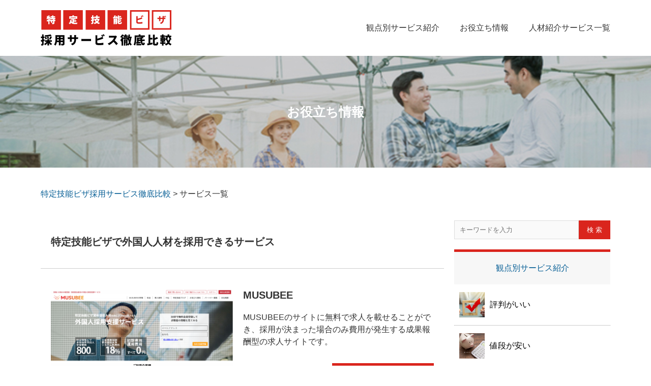

--- FILE ---
content_type: text/html; charset=UTF-8
request_url: https://tokuteiginou-hikaku.com/service/
body_size: 14463
content:
<!doctype html>
<html dir="ltr" lang="ja"
	prefix="og: https://ogp.me/ns#" >
<head>

<!-- Global site tag (gtag.js) - Google Analytics -->
<script async src="https://www.googletagmanager.com/gtag/js?id=UA-178030197-1"></script>
<!-- Google tag (gtag.js) -->
<script async src="https://www.googletagmanager.com/gtag/js?id=G-S51N8984QN"></script>
<script>
  window.dataLayer = window.dataLayer || [];
  function gtag(){dataLayer.push(arguments);}
  gtag('js', new Date());

  gtag('config', 'G-S51N8984QN');
</script>

<script data-ad-client="ca-pub-6831398018694526" async src="https://pagead2.googlesyndication.com/pagead/js/adsbygoogle.js"></script>

	<meta charset="UTF-8" />
	<meta name="viewport" content="width=device-width, initial-scale=1" />
<link rel="shortcut icon" type="image/x-icon" href="https://tokuteiginou-hikaku.com/cmn/img/favicon.ico">
<link rel="profile" href="https://gmpg.org/xfn/11" />
<!--?php wp_head(); ?-->
<!--<link rel="stylesheet" href="./cmn/css/import.css?20260122-051128">-->
<link rel="stylesheet" href="https://tokuteiginou-hikaku.com/cmn/css/reset.css">
<link rel="stylesheet" href="https://tokuteiginou-hikaku.com/cmn/css/style.css?20260122-051128" media="screen and (min-width:1024px)">
<link rel="stylesheet" href="https://tokuteiginou-hikaku.com/cmn/css/smp.css?20260122-051128" media="screen and (min-width:0px) and (max-width:1024px)">
<!--
<link rel="stylesheet" href="https://tokuteiginou-hikaku.com/cmn/css/swiper.min.css">
-->
<!--<script src="https://tokuteiginou-hikaku.com/cmn/js/swiper.min.js"></script>-->
<!--<link rel="stylesheet" href="https://cdnjs.cloudflare.com/ajax/libs/Swiper/3.4.2/css/swiper.min.css" media="screen and (min-width:0px) and (max-width:1024px)">-->
<style>
.swiper-button-next.swiper-button-disabled, .swiper-button-prev.swiper-button-disabled {
    opacity: 0;
    cursor: auto;
    pointer-events: none;
}	
</style>

</head>
<title>MUSUBEE | 特定技能ビザ採用サービス徹底比較</title>
<body class="archive post-type-archive post-type-archive-service wp-embed-responsive hfeed image-filters-enabled">

<header>
	<div class="inner swiper-container">
		<a href="https://tokuteiginou-hikaku.com/" title="特定技能ビザ 採用支援サービス徹底比較"><img src="https://tokuteiginou-hikaku.com/cmn/img/logo_h.png" alt="特定技能ビザ 採用支援サービス徹底比較" title="特定技能ビザ 採用支援サービス徹底比較"></a>
		<p class="menu_h smp"></p>
		<ul class="swiper-wrapper">
			<li class="swiper-slide"><a href="https://tokuteiginou-hikaku.com/ranking" title="観点別サービス紹介">観点別<br class="smp">サービス紹介</a></li>
			<li class="swiper-slide"><a href="https://tokuteiginou-hikaku.com/useful" title="お役立ち情報">お役立ち<br class="smp">情報</a></li>
			<li class="swiper-slide"><a href="https://tokuteiginou-hikaku.com/servicelist" title="人材紹介サービス一覧">人材紹介<br class="smp">サービス一覧</a></li>
		</ul>
		<div class="swiper-button-prev"></div>
		<div class="swiper-button-next"></div>
	</div>
</header>

<!--
			<div class="swiper-container">
				<ul class="swiper-wrapper">
					<li class="swiper-slide"><a href="https://tokuteiginou-hikaku.com/ranking" title="観点別サービス紹介">観点別<br>ランキング</a></li>
					<li class="swiper-slide"><a href="https://tokuteiginou-hikaku.com/useful" title="お役立ち情報">お役立ち<br>情報</a></li>
					<li class="swiper-slide"><a href="https://tokuteiginou-hikaku.com/servicelist" title="人材紹介サービス一覧">人材紹介<br>サービス一覧</a></li>
				</ul>
				<div class="swiper-button-prev"></div>
				<div class="swiper-button-next"></div>
			</div>
-->
			<!-- ▼スライドメニューの位置固定▼ -->
			<script>
					var swiper = new Swiper('.swiper-container', {
						slidesPerView: 3,
						nextButton: '.swiper-button-next',
						prevButton: '.swiper-button-prev',
						height: 74,
						initialSlide:0
					});
				</script>
		<!-- ▲スライドメニューの位置固定▲ -->


  
			<h1>お役立ち情報</h1>
	    

		<div class="breadcrumb-area">
		<div class="inner">
		<!-- Breadcrumb NavXT 6.6.0 -->
<span property="itemListElement" typeof="ListItem"><a property="item" typeof="WebPage" title="Go to 特定技能ビザ採用サービス徹底比較." href="https://tokuteiginou-hikaku.com" class="home" ><span property="name">特定技能ビザ採用サービス徹底比較</span></a><meta property="position" content="1"></span> &gt; <span property="itemListElement" typeof="ListItem"><span property="name" class="archive post-service-archive current-item">サービス一覧</span><meta property="url" content="https://tokuteiginou-hikaku.com/service/"><meta property="position" content="2"></span>		</div>
	</div>
		  
<main>
	<div class="clm2">
		<div class="inner">
		

			<div class="clm_main">
			
				<p class="ttl_sub">特定技能ビザで外国人人材を採用できるサービス</p>
				
								
				<div class="main_box main_box2">
					<div class="main_box_top">
						<p class="img_sum_s">
							<a href="https://tokuteiginou-hikaku.com/service/musubee/">
								<img width="1568" height="834" src="https://tokuteiginou-hikaku.com/wp-content/uploads/2020/09/MUSUBEE-成果報酬型特定技能ビザ採用サービス-1568x834.png" class="attachment-post-thumbnail size-post-thumbnail wp-post-image" alt="" loading="lazy" srcset="https://tokuteiginou-hikaku.com/wp-content/uploads/2020/09/MUSUBEE-成果報酬型特定技能ビザ採用サービス-1568x834.png 1568w, https://tokuteiginou-hikaku.com/wp-content/uploads/2020/09/MUSUBEE-成果報酬型特定技能ビザ採用サービス-300x160.png 300w, https://tokuteiginou-hikaku.com/wp-content/uploads/2020/09/MUSUBEE-成果報酬型特定技能ビザ採用サービス-1024x545.png 1024w, https://tokuteiginou-hikaku.com/wp-content/uploads/2020/09/MUSUBEE-成果報酬型特定技能ビザ採用サービス-768x409.png 768w, https://tokuteiginou-hikaku.com/wp-content/uploads/2020/09/MUSUBEE-成果報酬型特定技能ビザ採用サービス-1536x817.png 1536w, https://tokuteiginou-hikaku.com/wp-content/uploads/2020/09/MUSUBEE-成果報酬型特定技能ビザ採用サービス-2048x1089.png 2048w" sizes="(max-width: 34.9rem) calc(100vw - 2rem), (max-width: 53rem) calc(8 * (100vw / 12)), (min-width: 53rem) calc(6 * (100vw / 12)), 100vw" />							</a>
						</p>	
						<div class="txt_list">
							<h2><a href="https://tokuteiginou-hikaku.com/service/musubee/">MUSUBEE</a></h2>
							<p>MUSUBEEのサイトに無料で求人を載せることができ、採用が決まった場合のみ費用が発生する成果報酬型の求人サイトです。</p>
							<a href="https://tokuteiginou-hikaku.com/service/musubee/?q=service" class="btn_link">詳細はこちらs</a>
						</div>
					</div>
				</div>		
				
				
								
				<div class="main_box main_box2">
					<div class="main_box_top">
						<p class="img_sum_s">
							<a href="https://tokuteiginou-hikaku.com/service/stay-worker/">
								<img width="1568" height="781" src="https://tokuteiginou-hikaku.com/wp-content/uploads/2020/08/Stay-Worker-ステイワーカー-日本で働きたい外国人のための就職サイト-1568x781.png" class="attachment-post-thumbnail size-post-thumbnail wp-post-image" alt="" loading="lazy" srcset="https://tokuteiginou-hikaku.com/wp-content/uploads/2020/08/Stay-Worker-ステイワーカー-日本で働きたい外国人のための就職サイト-1568x781.png 1568w, https://tokuteiginou-hikaku.com/wp-content/uploads/2020/08/Stay-Worker-ステイワーカー-日本で働きたい外国人のための就職サイト-300x149.png 300w, https://tokuteiginou-hikaku.com/wp-content/uploads/2020/08/Stay-Worker-ステイワーカー-日本で働きたい外国人のための就職サイト-1024x510.png 1024w, https://tokuteiginou-hikaku.com/wp-content/uploads/2020/08/Stay-Worker-ステイワーカー-日本で働きたい外国人のための就職サイト-768x382.png 768w, https://tokuteiginou-hikaku.com/wp-content/uploads/2020/08/Stay-Worker-ステイワーカー-日本で働きたい外国人のための就職サイト-1536x765.png 1536w, https://tokuteiginou-hikaku.com/wp-content/uploads/2020/08/Stay-Worker-ステイワーカー-日本で働きたい外国人のための就職サイト-2048x1020.png 2048w" sizes="(max-width: 34.9rem) calc(100vw - 2rem), (max-width: 53rem) calc(8 * (100vw / 12)), (min-width: 53rem) calc(6 * (100vw / 12)), 100vw" />							</a>
						</p>	
						<div class="txt_list">
							<h2><a href="https://tokuteiginou-hikaku.com/service/stay-worker/">Stay Worker</a></h2>
							<p>約75万社の顧客もつUSEN-NEXT HOLDINGSにより運営されています。そのため好待遇の求人が多く掲載されている点が特徴的なサービスです。</p>
							<a href="https://tokuteiginou-hikaku.com/service/stay-worker/?q=service" class="btn_link">詳細はこちらs</a>
						</div>
					</div>
				</div>		
				
				
								
				<div class="main_box main_box2">
					<div class="main_box_top">
						<p class="img_sum_s">
							<a href="https://tokuteiginou-hikaku.com/service/%e7%89%b9%e5%ae%9a%e6%8a%80%e8%83%bd%e3%83%8a%e3%83%93/">
								<img width="1568" height="834" src="https://tokuteiginou-hikaku.com/wp-content/uploads/2020/08/特定技能ナビ-–-特定技能に特化した求人・求職サービス-1568x834.png" class="attachment-post-thumbnail size-post-thumbnail wp-post-image" alt="" loading="lazy" srcset="https://tokuteiginou-hikaku.com/wp-content/uploads/2020/08/特定技能ナビ-–-特定技能に特化した求人・求職サービス-1568x834.png 1568w, https://tokuteiginou-hikaku.com/wp-content/uploads/2020/08/特定技能ナビ-–-特定技能に特化した求人・求職サービス-300x160.png 300w, https://tokuteiginou-hikaku.com/wp-content/uploads/2020/08/特定技能ナビ-–-特定技能に特化した求人・求職サービス-1024x545.png 1024w, https://tokuteiginou-hikaku.com/wp-content/uploads/2020/08/特定技能ナビ-–-特定技能に特化した求人・求職サービス-768x409.png 768w, https://tokuteiginou-hikaku.com/wp-content/uploads/2020/08/特定技能ナビ-–-特定技能に特化した求人・求職サービス-1536x817.png 1536w, https://tokuteiginou-hikaku.com/wp-content/uploads/2020/08/特定技能ナビ-–-特定技能に特化した求人・求職サービス-2048x1089.png 2048w" sizes="(max-width: 34.9rem) calc(100vw - 2rem), (max-width: 53rem) calc(8 * (100vw / 12)), (min-width: 53rem) calc(6 * (100vw / 12)), 100vw" />							</a>
						</p>	
						<div class="txt_list">
							<h2><a href="https://tokuteiginou-hikaku.com/service/%e7%89%b9%e5%ae%9a%e6%8a%80%e8%83%bd%e3%83%8a%e3%83%93/">特定技能ナビ</a></h2>
							<p>登録・求人掲載無料で完全成功報酬型の「特定技能１号」に特化した人材紹介サイトです。</p>
							<a href="https://tokuteiginou-hikaku.com/service/%e7%89%b9%e5%ae%9a%e6%8a%80%e8%83%bd%e3%83%8a%e3%83%93/?q=service" class="btn_link">詳細はこちらs</a>
						</div>
					</div>
				</div>		
				
				
								
				<div class="main_box main_box2">
					<div class="main_box_top">
						<p class="img_sum_s">
							<a href="https://tokuteiginou-hikaku.com/service/yourbright/">
								<img width="1568" height="690" src="https://tokuteiginou-hikaku.com/wp-content/uploads/2023/03/YourBright-1568x690.jpg" class="attachment-post-thumbnail size-post-thumbnail wp-post-image" alt="" loading="lazy" srcset="https://tokuteiginou-hikaku.com/wp-content/uploads/2023/03/YourBright-1568x690.jpg 1568w, https://tokuteiginou-hikaku.com/wp-content/uploads/2023/03/YourBright-300x132.jpg 300w, https://tokuteiginou-hikaku.com/wp-content/uploads/2023/03/YourBright-1024x451.jpg 1024w, https://tokuteiginou-hikaku.com/wp-content/uploads/2023/03/YourBright-768x338.jpg 768w, https://tokuteiginou-hikaku.com/wp-content/uploads/2023/03/YourBright-1536x676.jpg 1536w, https://tokuteiginou-hikaku.com/wp-content/uploads/2023/03/YourBright.jpg 1918w" sizes="(max-width: 34.9rem) calc(100vw - 2rem), (max-width: 53rem) calc(8 * (100vw / 12)), (min-width: 53rem) calc(6 * (100vw / 12)), 100vw" />							</a>
						</p>	
						<div class="txt_list">
							<h2><a href="https://tokuteiginou-hikaku.com/service/yourbright/">Yourbright</a></h2>
							<p>特定技能“介護”のパイオニアユアブライト</p>
							<a href="https://tokuteiginou-hikaku.com/service/yourbright/?q=service" class="btn_link">詳細はこちらs</a>
						</div>
					</div>
				</div>		
				
				
								
				<div class="main_box main_box2">
					<div class="main_box_top">
						<p class="img_sum_s">
							<a href="https://tokuteiginou-hikaku.com/service/stepjob/">
								<img width="1568" height="700" src="https://tokuteiginou-hikaku.com/wp-content/uploads/2023/03/Stepjob-1568x700.jpg" class="attachment-post-thumbnail size-post-thumbnail wp-post-image" alt="" loading="lazy" srcset="https://tokuteiginou-hikaku.com/wp-content/uploads/2023/03/Stepjob-1568x700.jpg 1568w, https://tokuteiginou-hikaku.com/wp-content/uploads/2023/03/Stepjob-300x134.jpg 300w, https://tokuteiginou-hikaku.com/wp-content/uploads/2023/03/Stepjob-1024x457.jpg 1024w, https://tokuteiginou-hikaku.com/wp-content/uploads/2023/03/Stepjob-768x343.jpg 768w, https://tokuteiginou-hikaku.com/wp-content/uploads/2023/03/Stepjob-1536x686.jpg 1536w, https://tokuteiginou-hikaku.com/wp-content/uploads/2023/03/Stepjob.jpg 1888w" sizes="(max-width: 34.9rem) calc(100vw - 2rem), (max-width: 53rem) calc(8 * (100vw / 12)), (min-width: 53rem) calc(6 * (100vw / 12)), 100vw" />							</a>
						</p>	
						<div class="txt_list">
							<h2><a href="https://tokuteiginou-hikaku.com/service/stepjob/">STEPJOB</a></h2>
							<p>看護師・介護福祉士といった医療・介護人材を中心に多数の外国人人材の紹介実績があり</p>
							<a href="https://tokuteiginou-hikaku.com/service/stepjob/?q=service" class="btn_link">詳細はこちらs</a>
						</div>
					</div>
				</div>		
				
				
								
				<div class="main_box main_box2">
					<div class="main_box_top">
						<p class="img_sum_s">
							<a href="https://tokuteiginou-hikaku.com/service/%e3%82%bf%e3%83%ac%e3%83%b3%e3%83%88%e3%82%a2%e3%82%b8%e3%82%a2/">
								<img width="1568" height="706" src="https://tokuteiginou-hikaku.com/wp-content/uploads/2023/03/タレントアジア-1568x706.jpg" class="attachment-post-thumbnail size-post-thumbnail wp-post-image" alt="" loading="lazy" srcset="https://tokuteiginou-hikaku.com/wp-content/uploads/2023/03/タレントアジア-1568x706.jpg 1568w, https://tokuteiginou-hikaku.com/wp-content/uploads/2023/03/タレントアジア-300x135.jpg 300w, https://tokuteiginou-hikaku.com/wp-content/uploads/2023/03/タレントアジア-1024x461.jpg 1024w, https://tokuteiginou-hikaku.com/wp-content/uploads/2023/03/タレントアジア-768x346.jpg 768w, https://tokuteiginou-hikaku.com/wp-content/uploads/2023/03/タレントアジア-1536x692.jpg 1536w, https://tokuteiginou-hikaku.com/wp-content/uploads/2023/03/タレントアジア.jpg 1894w" sizes="(max-width: 34.9rem) calc(100vw - 2rem), (max-width: 53rem) calc(8 * (100vw / 12)), (min-width: 53rem) calc(6 * (100vw / 12)), 100vw" />							</a>
						</p>	
						<div class="txt_list">
							<h2><a href="https://tokuteiginou-hikaku.com/service/%e3%82%bf%e3%83%ac%e3%83%b3%e3%83%88%e3%82%a2%e3%82%b8%e3%82%a2/">タレントアジア</a></h2>
							<p>介護職に対して高い志を持つ若手外国人材が集まる人材紹介会社</p>
							<a href="https://tokuteiginou-hikaku.com/service/%e3%82%bf%e3%83%ac%e3%83%b3%e3%83%88%e3%82%a2%e3%82%b8%e3%82%a2/?q=service" class="btn_link">詳細はこちらs</a>
						</div>
					</div>
				</div>		
				
				
								
				<div class="main_box main_box2">
					<div class="main_box_top">
						<p class="img_sum_s">
							<a href="https://tokuteiginou-hikaku.com/service/like/">
								<img width="1568" height="604" src="https://tokuteiginou-hikaku.com/wp-content/uploads/2023/03/LIKE-1568x604.jpg" class="attachment-post-thumbnail size-post-thumbnail wp-post-image" alt="" loading="lazy" srcset="https://tokuteiginou-hikaku.com/wp-content/uploads/2023/03/LIKE-1568x604.jpg 1568w, https://tokuteiginou-hikaku.com/wp-content/uploads/2023/03/LIKE-300x115.jpg 300w, https://tokuteiginou-hikaku.com/wp-content/uploads/2023/03/LIKE-1024x394.jpg 1024w, https://tokuteiginou-hikaku.com/wp-content/uploads/2023/03/LIKE-768x296.jpg 768w, https://tokuteiginou-hikaku.com/wp-content/uploads/2023/03/LIKE-1536x591.jpg 1536w, https://tokuteiginou-hikaku.com/wp-content/uploads/2023/03/LIKE.jpg 1894w" sizes="(max-width: 34.9rem) calc(100vw - 2rem), (max-width: 53rem) calc(8 * (100vw / 12)), (min-width: 53rem) calc(6 * (100vw / 12)), 100vw" />							</a>
						</p>	
						<div class="txt_list">
							<h2><a href="https://tokuteiginou-hikaku.com/service/like/">LIKE</a></h2>
							<p>介護施設の運営、外国人材の採用のどちらにも深く精通している</p>
							<a href="https://tokuteiginou-hikaku.com/service/like/?q=service" class="btn_link">詳細はこちらs</a>
						</div>
					</div>
				</div>		
				
				
								
				<div class="main_box main_box2">
					<div class="main_box_top">
						<p class="img_sum_s">
							<a href="https://tokuteiginou-hikaku.com/service/onodera-user-run/">
								<img width="1568" height="708" src="https://tokuteiginou-hikaku.com/wp-content/uploads/2023/03/ONODERA-USER-RUN-1568x708.jpg" class="attachment-post-thumbnail size-post-thumbnail wp-post-image" alt="" loading="lazy" srcset="https://tokuteiginou-hikaku.com/wp-content/uploads/2023/03/ONODERA-USER-RUN-1568x708.jpg 1568w, https://tokuteiginou-hikaku.com/wp-content/uploads/2023/03/ONODERA-USER-RUN-300x135.jpg 300w, https://tokuteiginou-hikaku.com/wp-content/uploads/2023/03/ONODERA-USER-RUN-1024x462.jpg 1024w, https://tokuteiginou-hikaku.com/wp-content/uploads/2023/03/ONODERA-USER-RUN-768x347.jpg 768w, https://tokuteiginou-hikaku.com/wp-content/uploads/2023/03/ONODERA-USER-RUN-1536x693.jpg 1536w, https://tokuteiginou-hikaku.com/wp-content/uploads/2023/03/ONODERA-USER-RUN.jpg 1888w" sizes="(max-width: 34.9rem) calc(100vw - 2rem), (max-width: 53rem) calc(8 * (100vw / 12)), (min-width: 53rem) calc(6 * (100vw / 12)), 100vw" />							</a>
						</p>	
						<div class="txt_list">
							<h2><a href="https://tokuteiginou-hikaku.com/service/onodera-user-run/">ONODERA USER RUN</a></h2>
							<p>世界の優秀な人財を紹介し、安心できるサポートをご提供します。</p>
							<a href="https://tokuteiginou-hikaku.com/service/onodera-user-run/?q=service" class="btn_link">詳細はこちらs</a>
						</div>
					</div>
				</div>		
				
				
								
				<div class="main_box main_box2">
					<div class="main_box_top">
						<p class="img_sum_s">
							<a href="https://tokuteiginou-hikaku.com/service/ichigoichie/">
								<img width="1568" height="702" src="https://tokuteiginou-hikaku.com/wp-content/uploads/2023/03/ICHIGOICHIE-1568x702.jpg" class="attachment-post-thumbnail size-post-thumbnail wp-post-image" alt="" loading="lazy" srcset="https://tokuteiginou-hikaku.com/wp-content/uploads/2023/03/ICHIGOICHIE-1568x702.jpg 1568w, https://tokuteiginou-hikaku.com/wp-content/uploads/2023/03/ICHIGOICHIE-300x134.jpg 300w, https://tokuteiginou-hikaku.com/wp-content/uploads/2023/03/ICHIGOICHIE-1024x459.jpg 1024w, https://tokuteiginou-hikaku.com/wp-content/uploads/2023/03/ICHIGOICHIE-768x344.jpg 768w, https://tokuteiginou-hikaku.com/wp-content/uploads/2023/03/ICHIGOICHIE-1536x688.jpg 1536w, https://tokuteiginou-hikaku.com/wp-content/uploads/2023/03/ICHIGOICHIE.jpg 1891w" sizes="(max-width: 34.9rem) calc(100vw - 2rem), (max-width: 53rem) calc(8 * (100vw / 12)), (min-width: 53rem) calc(6 * (100vw / 12)), 100vw" />							</a>
						</p>	
						<div class="txt_list">
							<h2><a href="https://tokuteiginou-hikaku.com/service/ichigoichie/">ICHIGOICHIE</a></h2>
							<p>「特定技能」に特に力を入れ、フィリピンでの人材の確保・育成に努めています。</p>
							<a href="https://tokuteiginou-hikaku.com/service/ichigoichie/?q=service" class="btn_link">詳細はこちらs</a>
						</div>
					</div>
				</div>		
				
				
								
				<div class="main_box main_box2">
					<div class="main_box_top">
						<p class="img_sum_s">
							<a href="https://tokuteiginou-hikaku.com/service/gtn/">
								<img width="1568" height="707" src="https://tokuteiginou-hikaku.com/wp-content/uploads/2023/03/GTN-1568x707.jpg" class="attachment-post-thumbnail size-post-thumbnail wp-post-image" alt="" loading="lazy" srcset="https://tokuteiginou-hikaku.com/wp-content/uploads/2023/03/GTN-1568x707.jpg 1568w, https://tokuteiginou-hikaku.com/wp-content/uploads/2023/03/GTN-300x135.jpg 300w, https://tokuteiginou-hikaku.com/wp-content/uploads/2023/03/GTN-1024x461.jpg 1024w, https://tokuteiginou-hikaku.com/wp-content/uploads/2023/03/GTN-768x346.jpg 768w, https://tokuteiginou-hikaku.com/wp-content/uploads/2023/03/GTN-1536x692.jpg 1536w, https://tokuteiginou-hikaku.com/wp-content/uploads/2023/03/GTN.jpg 1884w" sizes="(max-width: 34.9rem) calc(100vw - 2rem), (max-width: 53rem) calc(8 * (100vw / 12)), (min-width: 53rem) calc(6 * (100vw / 12)), 100vw" />							</a>
						</p>	
						<div class="txt_list">
							<h2><a href="https://tokuteiginou-hikaku.com/service/gtn/">GTN</a></h2>
							<p>人材の介護の適正を元看護師スタッフが現場目線で厳選紹介！</p>
							<a href="https://tokuteiginou-hikaku.com/service/gtn/?q=service" class="btn_link">詳細はこちらs</a>
						</div>
					</div>
				</div>		
				
				
								
				<div class="main_box main_box2">
					<div class="main_box_top">
						<p class="img_sum_s">
							<a href="https://tokuteiginou-hikaku.com/service/%e6%a0%aa%e5%bc%8f%e4%bc%9a%e7%a4%be%e3%82%b0%e3%83%ad%e3%83%bc%e3%83%90%e3%83%ab%e3%83%88%e3%83%a9%e3%82%b9%e3%83%88%e3%83%8d%e3%83%83%e3%83%88%e3%83%af%e3%83%bc%e3%82%af%e3%82%b9/">
								<img width="1568" height="702" src="https://tokuteiginou-hikaku.com/wp-content/uploads/2022/10/株式会社グローバルトラストネットワークス-1568x702.jpg" class="attachment-post-thumbnail size-post-thumbnail wp-post-image" alt="" loading="lazy" srcset="https://tokuteiginou-hikaku.com/wp-content/uploads/2022/10/株式会社グローバルトラストネットワークス-1568x702.jpg 1568w, https://tokuteiginou-hikaku.com/wp-content/uploads/2022/10/株式会社グローバルトラストネットワークス-300x134.jpg 300w, https://tokuteiginou-hikaku.com/wp-content/uploads/2022/10/株式会社グローバルトラストネットワークス-1024x459.jpg 1024w, https://tokuteiginou-hikaku.com/wp-content/uploads/2022/10/株式会社グローバルトラストネットワークス-768x344.jpg 768w, https://tokuteiginou-hikaku.com/wp-content/uploads/2022/10/株式会社グローバルトラストネットワークス-1536x688.jpg 1536w, https://tokuteiginou-hikaku.com/wp-content/uploads/2022/10/株式会社グローバルトラストネットワークス.jpg 1884w" sizes="(max-width: 34.9rem) calc(100vw - 2rem), (max-width: 53rem) calc(8 * (100vw / 12)), (min-width: 53rem) calc(6 * (100vw / 12)), 100vw" />							</a>
						</p>	
						<div class="txt_list">
							<h2><a href="https://tokuteiginou-hikaku.com/service/%e6%a0%aa%e5%bc%8f%e4%bc%9a%e7%a4%be%e3%82%b0%e3%83%ad%e3%83%bc%e3%83%90%e3%83%ab%e3%83%88%e3%83%a9%e3%82%b9%e3%83%88%e3%83%8d%e3%83%83%e3%83%88%e3%83%af%e3%83%bc%e3%82%af%e3%82%b9/">株式会社グローバルトラストネットワークス</a></h2>
							<p>登録支援機関といえばGNT！社員の7割以上が外国籍</p>
							<a href="https://tokuteiginou-hikaku.com/service/%e6%a0%aa%e5%bc%8f%e4%bc%9a%e7%a4%be%e3%82%b0%e3%83%ad%e3%83%bc%e3%83%90%e3%83%ab%e3%83%88%e3%83%a9%e3%82%b9%e3%83%88%e3%83%8d%e3%83%83%e3%83%88%e3%83%af%e3%83%bc%e3%82%af%e3%82%b9/?q=service" class="btn_link">詳細はこちらs</a>
						</div>
					</div>
				</div>		
				
				
								
				<div class="main_box main_box2">
					<div class="main_box_top">
						<p class="img_sum_s">
							<a href="https://tokuteiginou-hikaku.com/service/leverages-global-support/">
								<img width="1267" height="826" src="https://tokuteiginou-hikaku.com/wp-content/uploads/2021/10/leverage.png" class="attachment-post-thumbnail size-post-thumbnail wp-post-image" alt="" loading="lazy" srcset="https://tokuteiginou-hikaku.com/wp-content/uploads/2021/10/leverage.png 1267w, https://tokuteiginou-hikaku.com/wp-content/uploads/2021/10/leverage-300x196.png 300w, https://tokuteiginou-hikaku.com/wp-content/uploads/2021/10/leverage-1024x668.png 1024w, https://tokuteiginou-hikaku.com/wp-content/uploads/2021/10/leverage-768x501.png 768w" sizes="(max-width: 34.9rem) calc(100vw - 2rem), (max-width: 53rem) calc(8 * (100vw / 12)), (min-width: 53rem) calc(6 * (100vw / 12)), 100vw" />							</a>
						</p>	
						<div class="txt_list">
							<h2><a href="https://tokuteiginou-hikaku.com/service/leverages-global-support/">Leverages Global Support</a></h2>
							<p>技能実習・特定技能の採用支援と採用後の外国人管理支援を提供します。</p>
							<a href="https://tokuteiginou-hikaku.com/service/leverages-global-support/?q=service" class="btn_link">詳細はこちらs</a>
						</div>
					</div>
				</div>		
				
				
								
				<div class="main_box main_box2">
					<div class="main_box_top">
						<p class="img_sum_s">
							<a href="https://tokuteiginou-hikaku.com/service/%e5%8d%94%e5%90%8c%e7%b5%84%e5%90%88%e3%82%a2%e3%82%b8%e3%82%a2%e3%83%b3%e3%83%8d%e3%83%83%e3%83%88%e3%83%af%e3%83%bc%e3%82%af/">
								<img width="1568" height="700" src="https://tokuteiginou-hikaku.com/wp-content/uploads/2022/12/協同組合アジアンネットワーク-1568x700.jpg" class="attachment-post-thumbnail size-post-thumbnail wp-post-image" alt="" loading="lazy" srcset="https://tokuteiginou-hikaku.com/wp-content/uploads/2022/12/協同組合アジアンネットワーク-1568x700.jpg 1568w, https://tokuteiginou-hikaku.com/wp-content/uploads/2022/12/協同組合アジアンネットワーク-300x134.jpg 300w, https://tokuteiginou-hikaku.com/wp-content/uploads/2022/12/協同組合アジアンネットワーク-1024x457.jpg 1024w, https://tokuteiginou-hikaku.com/wp-content/uploads/2022/12/協同組合アジアンネットワーク-768x343.jpg 768w, https://tokuteiginou-hikaku.com/wp-content/uploads/2022/12/協同組合アジアンネットワーク-1536x686.jpg 1536w, https://tokuteiginou-hikaku.com/wp-content/uploads/2022/12/協同組合アジアンネットワーク.jpg 1884w" sizes="(max-width: 34.9rem) calc(100vw - 2rem), (max-width: 53rem) calc(8 * (100vw / 12)), (min-width: 53rem) calc(6 * (100vw / 12)), 100vw" />							</a>
						</p>	
						<div class="txt_list">
							<h2><a href="https://tokuteiginou-hikaku.com/service/%e5%8d%94%e5%90%8c%e7%b5%84%e5%90%88%e3%82%a2%e3%82%b8%e3%82%a2%e3%83%b3%e3%83%8d%e3%83%83%e3%83%88%e3%83%af%e3%83%bc%e3%82%af/">協同組合アジアンネットワーク</a></h2>
							<p>東南アジア・中国のネットワークを活かす</p>
							<a href="https://tokuteiginou-hikaku.com/service/%e5%8d%94%e5%90%8c%e7%b5%84%e5%90%88%e3%82%a2%e3%82%b8%e3%82%a2%e3%83%b3%e3%83%8d%e3%83%83%e3%83%88%e3%83%af%e3%83%bc%e3%82%af/?q=service" class="btn_link">詳細はこちらs</a>
						</div>
					</div>
				</div>		
				
				
								
				<div class="main_box main_box2">
					<div class="main_box_top">
						<p class="img_sum_s">
							<a href="https://tokuteiginou-hikaku.com/service/%e7%87%95%e3%82%b7%e3%82%b9%e3%83%86%e3%83%a0/">
								<img width="1568" height="686" src="https://tokuteiginou-hikaku.com/wp-content/uploads/2022/12/燕システム--1568x686.jpg" class="attachment-post-thumbnail size-post-thumbnail wp-post-image" alt="" loading="lazy" srcset="https://tokuteiginou-hikaku.com/wp-content/uploads/2022/12/燕システム--1568x686.jpg 1568w, https://tokuteiginou-hikaku.com/wp-content/uploads/2022/12/燕システム--300x131.jpg 300w, https://tokuteiginou-hikaku.com/wp-content/uploads/2022/12/燕システム--1024x448.jpg 1024w, https://tokuteiginou-hikaku.com/wp-content/uploads/2022/12/燕システム--768x336.jpg 768w, https://tokuteiginou-hikaku.com/wp-content/uploads/2022/12/燕システム--1536x672.jpg 1536w, https://tokuteiginou-hikaku.com/wp-content/uploads/2022/12/燕システム-.jpg 1888w" sizes="(max-width: 34.9rem) calc(100vw - 2rem), (max-width: 53rem) calc(8 * (100vw / 12)), (min-width: 53rem) calc(6 * (100vw / 12)), 100vw" />							</a>
						</p>	
						<div class="txt_list">
							<h2><a href="https://tokuteiginou-hikaku.com/service/%e7%87%95%e3%82%b7%e3%82%b9%e3%83%86%e3%83%a0/">燕システム</a></h2>
							<p>特定技能ビザ取得だけではなく質の高い外国人人材の育成にも力を入れる</p>
							<a href="https://tokuteiginou-hikaku.com/service/%e7%87%95%e3%82%b7%e3%82%b9%e3%83%86%e3%83%a0/?q=service" class="btn_link">詳細はこちらs</a>
						</div>
					</div>
				</div>		
				
				
								
				<div class="main_box main_box2">
					<div class="main_box_top">
						<p class="img_sum_s">
							<a href="https://tokuteiginou-hikaku.com/service/346/">
								<img width="1568" height="618" src="https://tokuteiginou-hikaku.com/wp-content/uploads/2022/12/ssw外食-1568x618.jpg" class="attachment-post-thumbnail size-post-thumbnail wp-post-image" alt="" loading="lazy" srcset="https://tokuteiginou-hikaku.com/wp-content/uploads/2022/12/ssw外食-1568x618.jpg 1568w, https://tokuteiginou-hikaku.com/wp-content/uploads/2022/12/ssw外食-300x118.jpg 300w, https://tokuteiginou-hikaku.com/wp-content/uploads/2022/12/ssw外食-1024x403.jpg 1024w, https://tokuteiginou-hikaku.com/wp-content/uploads/2022/12/ssw外食-768x303.jpg 768w, https://tokuteiginou-hikaku.com/wp-content/uploads/2022/12/ssw外食-1536x605.jpg 1536w, https://tokuteiginou-hikaku.com/wp-content/uploads/2022/12/ssw外食.jpg 1896w" sizes="(max-width: 34.9rem) calc(100vw - 2rem), (max-width: 53rem) calc(8 * (100vw / 12)), (min-width: 53rem) calc(6 * (100vw / 12)), 100vw" />							</a>
						</p>	
						<div class="txt_list">
							<h2><a href="https://tokuteiginou-hikaku.com/service/346/">SSW</a></h2>
							<p>人材紹介費用を年収割合ではなく、一律料金に設定することで負担を抑えています</p>
							<a href="https://tokuteiginou-hikaku.com/service/346/?q=service" class="btn_link">詳細はこちらs</a>
						</div>
					</div>
				</div>		
				
				
								
				<div class="main_box main_box2">
					<div class="main_box_top">
						<p class="img_sum_s">
							<a href="https://tokuteiginou-hikaku.com/service/%e3%83%99%e3%82%af%e3%83%88%e3%83%ab%e3%82%b3%e3%83%bc%e3%83%9d%e3%83%ac%e3%83%bc%e3%82%b7%e3%83%a7%e3%83%b3/">
								<img width="1568" height="699" src="https://tokuteiginou-hikaku.com/wp-content/uploads/2022/12/ベクトルコーポレーション-1568x699.jpg" class="attachment-post-thumbnail size-post-thumbnail wp-post-image" alt="" loading="lazy" srcset="https://tokuteiginou-hikaku.com/wp-content/uploads/2022/12/ベクトルコーポレーション-1568x699.jpg 1568w, https://tokuteiginou-hikaku.com/wp-content/uploads/2022/12/ベクトルコーポレーション-300x134.jpg 300w, https://tokuteiginou-hikaku.com/wp-content/uploads/2022/12/ベクトルコーポレーション-1024x456.jpg 1024w, https://tokuteiginou-hikaku.com/wp-content/uploads/2022/12/ベクトルコーポレーション-768x342.jpg 768w, https://tokuteiginou-hikaku.com/wp-content/uploads/2022/12/ベクトルコーポレーション-1536x685.jpg 1536w, https://tokuteiginou-hikaku.com/wp-content/uploads/2022/12/ベクトルコーポレーション.jpg 1887w" sizes="(max-width: 34.9rem) calc(100vw - 2rem), (max-width: 53rem) calc(8 * (100vw / 12)), (min-width: 53rem) calc(6 * (100vw / 12)), 100vw" />							</a>
						</p>	
						<div class="txt_list">
							<h2><a href="https://tokuteiginou-hikaku.com/service/%e3%83%99%e3%82%af%e3%83%88%e3%83%ab%e3%82%b3%e3%83%bc%e3%83%9d%e3%83%ac%e3%83%bc%e3%82%b7%e3%83%a7%e3%83%b3/">ベクトルコーポレーション</a></h2>
							<p>飲食料品製造業分野における実績が豊富な特定技能人材の紹介会社</p>
							<a href="https://tokuteiginou-hikaku.com/service/%e3%83%99%e3%82%af%e3%83%88%e3%83%ab%e3%82%b3%e3%83%bc%e3%83%9d%e3%83%ac%e3%83%bc%e3%82%b7%e3%83%a7%e3%83%b3/?q=service" class="btn_link">詳細はこちらs</a>
						</div>
					</div>
				</div>		
				
				
								
				<div class="main_box main_box2">
					<div class="main_box_top">
						<p class="img_sum_s">
							<a href="https://tokuteiginou-hikaku.com/service/%e7%89%b9%e5%ae%9a%e6%8a%80%e8%83%bd%e3%81%ae%e7%aa%93%e5%8f%a3/">
								<img width="1568" height="836" src="https://tokuteiginou-hikaku.com/wp-content/uploads/2020/08/特定技能ビザ在留資格の専門情報／特定技能の窓口（トクマド）-1568x836.png" class="attachment-post-thumbnail size-post-thumbnail wp-post-image" alt="" loading="lazy" srcset="https://tokuteiginou-hikaku.com/wp-content/uploads/2020/08/特定技能ビザ在留資格の専門情報／特定技能の窓口（トクマド）-1568x836.png 1568w, https://tokuteiginou-hikaku.com/wp-content/uploads/2020/08/特定技能ビザ在留資格の専門情報／特定技能の窓口（トクマド）-300x160.png 300w, https://tokuteiginou-hikaku.com/wp-content/uploads/2020/08/特定技能ビザ在留資格の専門情報／特定技能の窓口（トクマド）-1024x546.png 1024w, https://tokuteiginou-hikaku.com/wp-content/uploads/2020/08/特定技能ビザ在留資格の専門情報／特定技能の窓口（トクマド）-768x410.png 768w, https://tokuteiginou-hikaku.com/wp-content/uploads/2020/08/特定技能ビザ在留資格の専門情報／特定技能の窓口（トクマド）-1536x819.png 1536w, https://tokuteiginou-hikaku.com/wp-content/uploads/2020/08/特定技能ビザ在留資格の専門情報／特定技能の窓口（トクマド）-2048x1092.png 2048w" sizes="(max-width: 34.9rem) calc(100vw - 2rem), (max-width: 53rem) calc(8 * (100vw / 12)), (min-width: 53rem) calc(6 * (100vw / 12)), 100vw" />							</a>
						</p>	
						<div class="txt_list">
							<h2><a href="https://tokuteiginou-hikaku.com/service/%e7%89%b9%e5%ae%9a%e6%8a%80%e8%83%bd%e3%81%ae%e7%aa%93%e5%8f%a3/">特定技能の窓口</a></h2>
							<p>対応業種や対応言語が幅広い点が特徴であり、多種多様な企業のニーズに柔軟に応えることが可能なサービスです。</p>
							<a href="https://tokuteiginou-hikaku.com/service/%e7%89%b9%e5%ae%9a%e6%8a%80%e8%83%bd%e3%81%ae%e7%aa%93%e5%8f%a3/?q=service" class="btn_link">詳細はこちらs</a>
						</div>
					</div>
				</div>		
				
				
								
				<div class="main_box main_box2">
					<div class="main_box_top">
						<p class="img_sum_s">
							<a href="https://tokuteiginou-hikaku.com/service/%e5%a4%96%e9%a3%9f%e4%ba%ba%e6%9d%90crew/">
								<img width="1568" height="834" src="https://tokuteiginou-hikaku.com/wp-content/uploads/2020/08/外食人材CREW-外食産業×外国人材-1568x834.png" class="attachment-post-thumbnail size-post-thumbnail wp-post-image" alt="" loading="lazy" srcset="https://tokuteiginou-hikaku.com/wp-content/uploads/2020/08/外食人材CREW-外食産業×外国人材-1568x834.png 1568w, https://tokuteiginou-hikaku.com/wp-content/uploads/2020/08/外食人材CREW-外食産業×外国人材-300x160.png 300w, https://tokuteiginou-hikaku.com/wp-content/uploads/2020/08/外食人材CREW-外食産業×外国人材-1024x545.png 1024w, https://tokuteiginou-hikaku.com/wp-content/uploads/2020/08/外食人材CREW-外食産業×外国人材-768x409.png 768w, https://tokuteiginou-hikaku.com/wp-content/uploads/2020/08/外食人材CREW-外食産業×外国人材-1536x817.png 1536w, https://tokuteiginou-hikaku.com/wp-content/uploads/2020/08/外食人材CREW-外食産業×外国人材-2048x1089.png 2048w" sizes="(max-width: 34.9rem) calc(100vw - 2rem), (max-width: 53rem) calc(8 * (100vw / 12)), (min-width: 53rem) calc(6 * (100vw / 12)), 100vw" />							</a>
						</p>	
						<div class="txt_list">
							<h2><a href="https://tokuteiginou-hikaku.com/service/%e5%a4%96%e9%a3%9f%e4%ba%ba%e6%9d%90crew/">外食人材CREW</a></h2>
							<p>「特定技能人材」の紹介や支援計画の受託、就労ビザの取得サポートまで一貫したサポートを受けることができるサービスです。</p>
							<a href="https://tokuteiginou-hikaku.com/service/%e5%a4%96%e9%a3%9f%e4%ba%ba%e6%9d%90crew/?q=service" class="btn_link">詳細はこちらs</a>
						</div>
					</div>
				</div>		
				
				
								
				<div class="main_box main_box2">
					<div class="main_box_top">
						<p class="img_sum_s">
							<a href="https://tokuteiginou-hikaku.com/service/%e7%89%b9%e5%ae%9a%e6%8a%80%e8%83%bd%e3%82%b5%e3%83%bc%e3%83%81/">
								<img width="1568" height="781" src="https://tokuteiginou-hikaku.com/wp-content/uploads/2020/08/特定技能サーチ-1568x781.png" class="attachment-post-thumbnail size-post-thumbnail wp-post-image" alt="" loading="lazy" srcset="https://tokuteiginou-hikaku.com/wp-content/uploads/2020/08/特定技能サーチ-1568x781.png 1568w, https://tokuteiginou-hikaku.com/wp-content/uploads/2020/08/特定技能サーチ-300x149.png 300w, https://tokuteiginou-hikaku.com/wp-content/uploads/2020/08/特定技能サーチ-1024x510.png 1024w, https://tokuteiginou-hikaku.com/wp-content/uploads/2020/08/特定技能サーチ-768x382.png 768w, https://tokuteiginou-hikaku.com/wp-content/uploads/2020/08/特定技能サーチ-1536x765.png 1536w, https://tokuteiginou-hikaku.com/wp-content/uploads/2020/08/特定技能サーチ-2048x1020.png 2048w" sizes="(max-width: 34.9rem) calc(100vw - 2rem), (max-width: 53rem) calc(8 * (100vw / 12)), (min-width: 53rem) calc(6 * (100vw / 12)), 100vw" />							</a>
						</p>	
						<div class="txt_list">
							<h2><a href="https://tokuteiginou-hikaku.com/service/%e7%89%b9%e5%ae%9a%e6%8a%80%e8%83%bd%e3%82%b5%e3%83%bc%e3%83%81/">特定技能サーチ</a></h2>
							<p>求職者への支援が充実しているサービスです。</p>
							<a href="https://tokuteiginou-hikaku.com/service/%e7%89%b9%e5%ae%9a%e6%8a%80%e8%83%bd%e3%82%b5%e3%83%bc%e3%83%81/?q=service" class="btn_link">詳細はこちらs</a>
						</div>
					</div>
				</div>		
				
				
								
				<div class="main_box main_box2">
					<div class="main_box_top">
						<p class="img_sum_s">
							<a href="https://tokuteiginou-hikaku.com/service/%e6%a0%aa%e5%bc%8f%e4%bc%9a%e7%a4%be%e3%83%95%e3%82%a9%e3%83%bc%e3%83%aa%e3%83%b3%e3%82%b5%e3%83%9d%e3%83%bc%e3%83%88/">
								<img width="1568" height="781" src="https://tokuteiginou-hikaku.com/wp-content/uploads/2020/08/東京：外国人の求人・就職ならフォーリンサポート-1568x781.png" class="attachment-post-thumbnail size-post-thumbnail wp-post-image" alt="" loading="lazy" srcset="https://tokuteiginou-hikaku.com/wp-content/uploads/2020/08/東京：外国人の求人・就職ならフォーリンサポート-1568x781.png 1568w, https://tokuteiginou-hikaku.com/wp-content/uploads/2020/08/東京：外国人の求人・就職ならフォーリンサポート-300x149.png 300w, https://tokuteiginou-hikaku.com/wp-content/uploads/2020/08/東京：外国人の求人・就職ならフォーリンサポート-1024x510.png 1024w, https://tokuteiginou-hikaku.com/wp-content/uploads/2020/08/東京：外国人の求人・就職ならフォーリンサポート-768x382.png 768w, https://tokuteiginou-hikaku.com/wp-content/uploads/2020/08/東京：外国人の求人・就職ならフォーリンサポート-1536x765.png 1536w, https://tokuteiginou-hikaku.com/wp-content/uploads/2020/08/東京：外国人の求人・就職ならフォーリンサポート-2048x1020.png 2048w" sizes="(max-width: 34.9rem) calc(100vw - 2rem), (max-width: 53rem) calc(8 * (100vw / 12)), (min-width: 53rem) calc(6 * (100vw / 12)), 100vw" />							</a>
						</p>	
						<div class="txt_list">
							<h2><a href="https://tokuteiginou-hikaku.com/service/%e6%a0%aa%e5%bc%8f%e4%bc%9a%e7%a4%be%e3%83%95%e3%82%a9%e3%83%bc%e3%83%aa%e3%83%b3%e3%82%b5%e3%83%9d%e3%83%bc%e3%83%88/">株式会社フォーリンサポート</a></h2>
							<p>東京で外国人人材をお探しの企業におすすめのサービスです。</p>
							<a href="https://tokuteiginou-hikaku.com/service/%e6%a0%aa%e5%bc%8f%e4%bc%9a%e7%a4%be%e3%83%95%e3%82%a9%e3%83%bc%e3%83%aa%e3%83%b3%e3%82%b5%e3%83%9d%e3%83%bc%e3%83%88/?q=service" class="btn_link">詳細はこちらs</a>
						</div>
					</div>
				</div>		
				
				
								
				<div class="main_box main_box2">
					<div class="main_box_top">
						<p class="img_sum_s">
							<a href="https://tokuteiginou-hikaku.com/service/%e3%82%a2%e3%82%a4%e3%83%87%e3%83%a0%e3%82%b0%e3%83%ad%e3%83%bc%e3%83%90%e3%83%ab%e3%82%b5%e3%83%bc%e3%83%93%e3%82%b9/">
								<img width="1568" height="781" src="https://tokuteiginou-hikaku.com/wp-content/uploads/2020/08/【アイデムグローバルサービス】外国人採用をご検討中の方へ-求人広告のアイデム-AiDEM--1568x781.png" class="attachment-post-thumbnail size-post-thumbnail wp-post-image" alt="" loading="lazy" srcset="https://tokuteiginou-hikaku.com/wp-content/uploads/2020/08/【アイデムグローバルサービス】外国人採用をご検討中の方へ-求人広告のアイデム-AiDEM--1568x781.png 1568w, https://tokuteiginou-hikaku.com/wp-content/uploads/2020/08/【アイデムグローバルサービス】外国人採用をご検討中の方へ-求人広告のアイデム-AiDEM--300x149.png 300w, https://tokuteiginou-hikaku.com/wp-content/uploads/2020/08/【アイデムグローバルサービス】外国人採用をご検討中の方へ-求人広告のアイデム-AiDEM--1024x510.png 1024w, https://tokuteiginou-hikaku.com/wp-content/uploads/2020/08/【アイデムグローバルサービス】外国人採用をご検討中の方へ-求人広告のアイデム-AiDEM--768x382.png 768w, https://tokuteiginou-hikaku.com/wp-content/uploads/2020/08/【アイデムグローバルサービス】外国人採用をご検討中の方へ-求人広告のアイデム-AiDEM--1536x765.png 1536w, https://tokuteiginou-hikaku.com/wp-content/uploads/2020/08/【アイデムグローバルサービス】外国人採用をご検討中の方へ-求人広告のアイデム-AiDEM--2048x1020.png 2048w" sizes="(max-width: 34.9rem) calc(100vw - 2rem), (max-width: 53rem) calc(8 * (100vw / 12)), (min-width: 53rem) calc(6 * (100vw / 12)), 100vw" />							</a>
						</p>	
						<div class="txt_list">
							<h2><a href="https://tokuteiginou-hikaku.com/service/%e3%82%a2%e3%82%a4%e3%83%87%e3%83%a0%e3%82%b0%e3%83%ad%e3%83%bc%e3%83%90%e3%83%ab%e3%82%b5%e3%83%bc%e3%83%93%e3%82%b9/">アイデムグローバルサービス</a></h2>
							<p>ベトナム、ミャンマー、ネパールの人材紹介に強いサービスです。登録支援機関でもあるためワンストップで支援を受けることができます。</p>
							<a href="https://tokuteiginou-hikaku.com/service/%e3%82%a2%e3%82%a4%e3%83%87%e3%83%a0%e3%82%b0%e3%83%ad%e3%83%bc%e3%83%90%e3%83%ab%e3%82%b5%e3%83%bc%e3%83%93%e3%82%b9/?q=service" class="btn_link">詳細はこちらs</a>
						</div>
					</div>
				</div>		
				
				
								
				<div class="main_box main_box2">
					<div class="main_box_top">
						<p class="img_sum_s">
							<a href="https://tokuteiginou-hikaku.com/service/%e5%b0%b1pan/">
								<img width="1568" height="781" src="https://tokuteiginou-hikaku.com/wp-content/uploads/2020/08/特定技能外国人求人マッチングサイト｜就pan-1568x781.png" class="attachment-post-thumbnail size-post-thumbnail wp-post-image" alt="" loading="lazy" srcset="https://tokuteiginou-hikaku.com/wp-content/uploads/2020/08/特定技能外国人求人マッチングサイト｜就pan-1568x781.png 1568w, https://tokuteiginou-hikaku.com/wp-content/uploads/2020/08/特定技能外国人求人マッチングサイト｜就pan-300x149.png 300w, https://tokuteiginou-hikaku.com/wp-content/uploads/2020/08/特定技能外国人求人マッチングサイト｜就pan-1024x510.png 1024w, https://tokuteiginou-hikaku.com/wp-content/uploads/2020/08/特定技能外国人求人マッチングサイト｜就pan-768x382.png 768w, https://tokuteiginou-hikaku.com/wp-content/uploads/2020/08/特定技能外国人求人マッチングサイト｜就pan-1536x765.png 1536w, https://tokuteiginou-hikaku.com/wp-content/uploads/2020/08/特定技能外国人求人マッチングサイト｜就pan-2048x1020.png 2048w" sizes="(max-width: 34.9rem) calc(100vw - 2rem), (max-width: 53rem) calc(8 * (100vw / 12)), (min-width: 53rem) calc(6 * (100vw / 12)), 100vw" />							</a>
						</p>	
						<div class="txt_list">
							<h2><a href="https://tokuteiginou-hikaku.com/service/%e5%b0%b1pan/">就pan</a></h2>
							<p>完全成果報酬型のサービスです。AIを利用した求職者、企業、登録支援機関の三者マッチングを行っている点が特徴です。</p>
							<a href="https://tokuteiginou-hikaku.com/service/%e5%b0%b1pan/?q=service" class="btn_link">詳細はこちらs</a>
						</div>
					</div>
				</div>		
				
				
								
				<div class="main_box main_box2">
					<div class="main_box_top">
						<p class="img_sum_s">
							<a href="https://tokuteiginou-hikaku.com/service/%e7%89%b9%e5%ae%9a%e6%8a%80%e8%83%bd%e3%83%9e%e3%83%83%e3%83%81%e3%83%b3%e3%82%b0/">
								<img width="1568" height="781" src="https://tokuteiginou-hikaku.com/wp-content/uploads/2020/08/【特定技能】人材マッチングサイト-1568x781.png" class="attachment-post-thumbnail size-post-thumbnail wp-post-image" alt="" loading="lazy" srcset="https://tokuteiginou-hikaku.com/wp-content/uploads/2020/08/【特定技能】人材マッチングサイト-1568x781.png 1568w, https://tokuteiginou-hikaku.com/wp-content/uploads/2020/08/【特定技能】人材マッチングサイト-300x149.png 300w, https://tokuteiginou-hikaku.com/wp-content/uploads/2020/08/【特定技能】人材マッチングサイト-1024x510.png 1024w, https://tokuteiginou-hikaku.com/wp-content/uploads/2020/08/【特定技能】人材マッチングサイト-768x382.png 768w, https://tokuteiginou-hikaku.com/wp-content/uploads/2020/08/【特定技能】人材マッチングサイト-1536x765.png 1536w, https://tokuteiginou-hikaku.com/wp-content/uploads/2020/08/【特定技能】人材マッチングサイト-2048x1020.png 2048w" sizes="(max-width: 34.9rem) calc(100vw - 2rem), (max-width: 53rem) calc(8 * (100vw / 12)), (min-width: 53rem) calc(6 * (100vw / 12)), 100vw" />							</a>
						</p>	
						<div class="txt_list">
							<h2><a href="https://tokuteiginou-hikaku.com/service/%e7%89%b9%e5%ae%9a%e6%8a%80%e8%83%bd%e3%83%9e%e3%83%83%e3%83%81%e3%83%b3%e3%82%b0/">特定技能マッチング</a></h2>
							<p>完全成果報酬型のサービスでアルファサポート行政書士事務所が運営していることもあり、他サービスに比べコンプライアンスをより重視しています。</p>
							<a href="https://tokuteiginou-hikaku.com/service/%e7%89%b9%e5%ae%9a%e6%8a%80%e8%83%bd%e3%83%9e%e3%83%83%e3%83%81%e3%83%b3%e3%82%b0/?q=service" class="btn_link">詳細はこちらs</a>
						</div>
					</div>
				</div>		
				
				
								
				<div class="main_box main_box2">
					<div class="main_box_top">
						<p class="img_sum_s">
							<a href="https://tokuteiginou-hikaku.com/service/%e3%83%86%e3%82%af%e3%83%8e%e3%82%b9%e3%83%9e%e3%82%a4%e3%83%ab/">
								<img width="1568" height="781" src="https://tokuteiginou-hikaku.com/wp-content/uploads/2020/08/ホーム-工場・製造系のお仕事探すなら【テクノスマイル】-1568x781.png" class="attachment-post-thumbnail size-post-thumbnail wp-post-image" alt="" loading="lazy" srcset="https://tokuteiginou-hikaku.com/wp-content/uploads/2020/08/ホーム-工場・製造系のお仕事探すなら【テクノスマイル】-1568x781.png 1568w, https://tokuteiginou-hikaku.com/wp-content/uploads/2020/08/ホーム-工場・製造系のお仕事探すなら【テクノスマイル】-300x149.png 300w, https://tokuteiginou-hikaku.com/wp-content/uploads/2020/08/ホーム-工場・製造系のお仕事探すなら【テクノスマイル】-1024x510.png 1024w, https://tokuteiginou-hikaku.com/wp-content/uploads/2020/08/ホーム-工場・製造系のお仕事探すなら【テクノスマイル】-768x382.png 768w, https://tokuteiginou-hikaku.com/wp-content/uploads/2020/08/ホーム-工場・製造系のお仕事探すなら【テクノスマイル】-1536x765.png 1536w, https://tokuteiginou-hikaku.com/wp-content/uploads/2020/08/ホーム-工場・製造系のお仕事探すなら【テクノスマイル】-2048x1020.png 2048w" sizes="(max-width: 34.9rem) calc(100vw - 2rem), (max-width: 53rem) calc(8 * (100vw / 12)), (min-width: 53rem) calc(6 * (100vw / 12)), 100vw" />							</a>
						</p>	
						<div class="txt_list">
							<h2><a href="https://tokuteiginou-hikaku.com/service/%e3%83%86%e3%82%af%e3%83%8e%e3%82%b9%e3%83%9e%e3%82%a4%e3%83%ab/">テクノスマイル</a></h2>
							<p>愛知県と福岡県に研修所を設置しており登録者の教育に非常に力を入れています。</p>
							<a href="https://tokuteiginou-hikaku.com/service/%e3%83%86%e3%82%af%e3%83%8e%e3%82%b9%e3%83%9e%e3%82%a4%e3%83%ab/?q=service" class="btn_link">詳細はこちらs</a>
						</div>
					</div>
				</div>		
				
				
								
				<div class="main_box main_box2">
					<div class="main_box_top">
						<p class="img_sum_s">
							<a href="https://tokuteiginou-hikaku.com/service/%e3%82%a6%e3%82%a3%e3%83%ab%e3%82%aa%e3%83%96%e3%83%bb%e3%83%af%e3%83%bc%e3%82%af/">
								<img width="1353" height="751" src="https://tokuteiginou-hikaku.com/wp-content/uploads/2021/10/Willof.png" class="attachment-post-thumbnail size-post-thumbnail wp-post-image" alt="" loading="lazy" srcset="https://tokuteiginou-hikaku.com/wp-content/uploads/2021/10/Willof.png 1353w, https://tokuteiginou-hikaku.com/wp-content/uploads/2021/10/Willof-300x167.png 300w, https://tokuteiginou-hikaku.com/wp-content/uploads/2021/10/Willof-1024x568.png 1024w, https://tokuteiginou-hikaku.com/wp-content/uploads/2021/10/Willof-768x426.png 768w" sizes="(max-width: 34.9rem) calc(100vw - 2rem), (max-width: 53rem) calc(8 * (100vw / 12)), (min-width: 53rem) calc(6 * (100vw / 12)), 100vw" />							</a>
						</p>	
						<div class="txt_list">
							<h2><a href="https://tokuteiginou-hikaku.com/service/%e3%82%a6%e3%82%a3%e3%83%ab%e3%82%aa%e3%83%96%e3%83%bb%e3%83%af%e3%83%bc%e3%82%af/">ウィルオブ・ワーク</a></h2>
							<p>特定技能外国人人材の紹介から登録支援業務までサポートしています。</p>
							<a href="https://tokuteiginou-hikaku.com/service/%e3%82%a6%e3%82%a3%e3%83%ab%e3%82%aa%e3%83%96%e3%83%bb%e3%83%af%e3%83%bc%e3%82%af/?q=service" class="btn_link">詳細はこちらs</a>
						</div>
					</div>
				</div>		
				
				
								
				<div class="main_box main_box2">
					<div class="main_box_top">
						<p class="img_sum_s">
							<a href="https://tokuteiginou-hikaku.com/service/%e3%82%a8%e3%83%aa%e3%83%a0%e6%a0%aa%e5%bc%8f%e4%bc%9a%e7%a4%be/">
								<img width="1568" height="702" src="https://tokuteiginou-hikaku.com/wp-content/uploads/2022/10/エリム株式会社-1568x702.jpg" class="attachment-post-thumbnail size-post-thumbnail wp-post-image" alt="" loading="lazy" srcset="https://tokuteiginou-hikaku.com/wp-content/uploads/2022/10/エリム株式会社-1568x702.jpg 1568w, https://tokuteiginou-hikaku.com/wp-content/uploads/2022/10/エリム株式会社-300x134.jpg 300w, https://tokuteiginou-hikaku.com/wp-content/uploads/2022/10/エリム株式会社-1024x459.jpg 1024w, https://tokuteiginou-hikaku.com/wp-content/uploads/2022/10/エリム株式会社-768x344.jpg 768w, https://tokuteiginou-hikaku.com/wp-content/uploads/2022/10/エリム株式会社-1536x688.jpg 1536w, https://tokuteiginou-hikaku.com/wp-content/uploads/2022/10/エリム株式会社.jpg 1882w" sizes="(max-width: 34.9rem) calc(100vw - 2rem), (max-width: 53rem) calc(8 * (100vw / 12)), (min-width: 53rem) calc(6 * (100vw / 12)), 100vw" />							</a>
						</p>	
						<div class="txt_list">
							<h2><a href="https://tokuteiginou-hikaku.com/service/%e3%82%a8%e3%83%aa%e3%83%a0%e6%a0%aa%e5%bc%8f%e4%bc%9a%e7%a4%be/">エリム株式会社</a></h2>
							<p>登録支援機関として1号特定技能外国人を支援します。韓国語、モンゴル語、ベトナム語に対応</p>
							<a href="https://tokuteiginou-hikaku.com/service/%e3%82%a8%e3%83%aa%e3%83%a0%e6%a0%aa%e5%bc%8f%e4%bc%9a%e7%a4%be/?q=service" class="btn_link">詳細はこちらs</a>
						</div>
					</div>
				</div>		
				
				
								
				<div class="main_box main_box2">
					<div class="main_box_top">
						<p class="img_sum_s">
							<a href="https://tokuteiginou-hikaku.com/service/jp%e3%82%ad%e3%83%a3%e3%83%aa%e3%82%a2%e3%82%b3%e3%83%b3%e3%82%b5%e3%83%ab%e3%83%86%e3%82%a3%e3%83%b3%e3%82%b0/">
								<img width="1568" height="704" src="https://tokuteiginou-hikaku.com/wp-content/uploads/2022/10/JPキャリアコンサルティング-1568x704.jpg" class="attachment-post-thumbnail size-post-thumbnail wp-post-image" alt="" loading="lazy" srcset="https://tokuteiginou-hikaku.com/wp-content/uploads/2022/10/JPキャリアコンサルティング-1568x704.jpg 1568w, https://tokuteiginou-hikaku.com/wp-content/uploads/2022/10/JPキャリアコンサルティング-300x135.jpg 300w, https://tokuteiginou-hikaku.com/wp-content/uploads/2022/10/JPキャリアコンサルティング-1024x460.jpg 1024w, https://tokuteiginou-hikaku.com/wp-content/uploads/2022/10/JPキャリアコンサルティング-768x345.jpg 768w, https://tokuteiginou-hikaku.com/wp-content/uploads/2022/10/JPキャリアコンサルティング-1536x690.jpg 1536w, https://tokuteiginou-hikaku.com/wp-content/uploads/2022/10/JPキャリアコンサルティング.jpg 1872w" sizes="(max-width: 34.9rem) calc(100vw - 2rem), (max-width: 53rem) calc(8 * (100vw / 12)), (min-width: 53rem) calc(6 * (100vw / 12)), 100vw" />							</a>
						</p>	
						<div class="txt_list">
							<h2><a href="https://tokuteiginou-hikaku.com/service/jp%e3%82%ad%e3%83%a3%e3%83%aa%e3%82%a2%e3%82%b3%e3%83%b3%e3%82%b5%e3%83%ab%e3%83%86%e3%82%a3%e3%83%b3%e3%82%b0/">JPキャリアコンサルティング</a></h2>
							<p>介護分野における人材紹介に特化した人材紹介会社</p>
							<a href="https://tokuteiginou-hikaku.com/service/jp%e3%82%ad%e3%83%a3%e3%83%aa%e3%82%a2%e3%82%b3%e3%83%b3%e3%82%b5%e3%83%ab%e3%83%86%e3%82%a3%e3%83%b3%e3%82%b0/?q=service" class="btn_link">詳細はこちらs</a>
						</div>
					</div>
				</div>		
				
				
								
				<div class="main_box main_box2">
					<div class="main_box_top">
						<p class="img_sum_s">
							<a href="https://tokuteiginou-hikaku.com/service/%e6%97%a5%e6%9c%ac%e3%82%b1%e3%82%a2%e3%83%93%e3%82%b8%e3%83%8d%e3%82%b9%e5%8d%94%e5%90%8c%e7%b5%84%e5%90%88/">
								<img width="1568" height="684" src="https://tokuteiginou-hikaku.com/wp-content/uploads/2022/10/日本ケアビジネス協同組合-1568x684.jpg" class="attachment-post-thumbnail size-post-thumbnail wp-post-image" alt="" loading="lazy" srcset="https://tokuteiginou-hikaku.com/wp-content/uploads/2022/10/日本ケアビジネス協同組合-1568x684.jpg 1568w, https://tokuteiginou-hikaku.com/wp-content/uploads/2022/10/日本ケアビジネス協同組合-300x131.jpg 300w, https://tokuteiginou-hikaku.com/wp-content/uploads/2022/10/日本ケアビジネス協同組合-1024x447.jpg 1024w, https://tokuteiginou-hikaku.com/wp-content/uploads/2022/10/日本ケアビジネス協同組合-768x335.jpg 768w, https://tokuteiginou-hikaku.com/wp-content/uploads/2022/10/日本ケアビジネス協同組合-1536x670.jpg 1536w, https://tokuteiginou-hikaku.com/wp-content/uploads/2022/10/日本ケアビジネス協同組合.jpg 1872w" sizes="(max-width: 34.9rem) calc(100vw - 2rem), (max-width: 53rem) calc(8 * (100vw / 12)), (min-width: 53rem) calc(6 * (100vw / 12)), 100vw" />							</a>
						</p>	
						<div class="txt_list">
							<h2><a href="https://tokuteiginou-hikaku.com/service/%e6%97%a5%e6%9c%ac%e3%82%b1%e3%82%a2%e3%83%93%e3%82%b8%e3%83%8d%e3%82%b9%e5%8d%94%e5%90%8c%e7%b5%84%e5%90%88/">日本ケアビジネス協同組合</a></h2>
							<p>介護・建築の外国人技能実習生/特定技能人材をご紹介可能</p>
							<a href="https://tokuteiginou-hikaku.com/service/%e6%97%a5%e6%9c%ac%e3%82%b1%e3%82%a2%e3%83%93%e3%82%b8%e3%83%8d%e3%82%b9%e5%8d%94%e5%90%8c%e7%b5%84%e5%90%88/?q=service" class="btn_link">詳細はこちらs</a>
						</div>
					</div>
				</div>		
				
				
								
				<div class="main_box main_box2">
					<div class="main_box_top">
						<p class="img_sum_s">
							<a href="https://tokuteiginou-hikaku.com/service/jinza-base/">
								<img width="766" height="342" src="https://tokuteiginou-hikaku.com/wp-content/uploads/2022/11/jinzaibase.jpg" class="attachment-post-thumbnail size-post-thumbnail wp-post-image" alt="" loading="lazy" srcset="https://tokuteiginou-hikaku.com/wp-content/uploads/2022/11/jinzaibase.jpg 766w, https://tokuteiginou-hikaku.com/wp-content/uploads/2022/11/jinzaibase-300x134.jpg 300w" sizes="(max-width: 34.9rem) calc(100vw - 2rem), (max-width: 53rem) calc(8 * (100vw / 12)), (min-width: 53rem) calc(6 * (100vw / 12)), 100vw" />							</a>
						</p>	
						<div class="txt_list">
							<h2><a href="https://tokuteiginou-hikaku.com/service/jinza-base/">JINZA BASE</a></h2>
							<p>飲食業分野の特定技能人材紹介会社</p>
							<a href="https://tokuteiginou-hikaku.com/service/jinza-base/?q=service" class="btn_link">詳細はこちらs</a>
						</div>
					</div>
				</div>		
				
				
								
				<div class="main_box main_box2">
					<div class="main_box_top">
						<p class="img_sum_s">
							<a href="https://tokuteiginou-hikaku.com/service/%e3%82%b7%e3%82%a7%e3%82%a2%e3%83%8f%e3%82%a6%e3%82%b9%e6%a0%aa%e5%bc%8f%e4%bc%9a%e7%a4%be/">
								<img width="764" height="342" src="https://tokuteiginou-hikaku.com/wp-content/uploads/2022/11/ssw.jpg" class="attachment-post-thumbnail size-post-thumbnail wp-post-image" alt="" loading="lazy" srcset="https://tokuteiginou-hikaku.com/wp-content/uploads/2022/11/ssw.jpg 764w, https://tokuteiginou-hikaku.com/wp-content/uploads/2022/11/ssw-300x134.jpg 300w" sizes="(max-width: 34.9rem) calc(100vw - 2rem), (max-width: 53rem) calc(8 * (100vw / 12)), (min-width: 53rem) calc(6 * (100vw / 12)), 100vw" />							</a>
						</p>	
						<div class="txt_list">
							<h2><a href="https://tokuteiginou-hikaku.com/service/%e3%82%b7%e3%82%a7%e3%82%a2%e3%83%8f%e3%82%a6%e3%82%b9%e6%a0%aa%e5%bc%8f%e4%bc%9a%e7%a4%be/">シェアハウス株式会社</a></h2>
							<p>完全無料と実質無料人材紹介プランを提供可能</p>
							<a href="https://tokuteiginou-hikaku.com/service/%e3%82%b7%e3%82%a7%e3%82%a2%e3%83%8f%e3%82%a6%e3%82%b9%e6%a0%aa%e5%bc%8f%e4%bc%9a%e7%a4%be/?q=service" class="btn_link">詳細はこちらs</a>
						</div>
					</div>
				</div>		
				
				
								
				<div class="main_box main_box2">
					<div class="main_box_top">
						<p class="img_sum_s">
							<a href="https://tokuteiginou-hikaku.com/service/marimohr/">
								<img width="775" height="337" src="https://tokuteiginou-hikaku.com/wp-content/uploads/2022/11/marimoHR.jpg" class="attachment-post-thumbnail size-post-thumbnail wp-post-image" alt="" loading="lazy" srcset="https://tokuteiginou-hikaku.com/wp-content/uploads/2022/11/marimoHR.jpg 775w, https://tokuteiginou-hikaku.com/wp-content/uploads/2022/11/marimoHR-300x130.jpg 300w, https://tokuteiginou-hikaku.com/wp-content/uploads/2022/11/marimoHR-768x334.jpg 768w" sizes="(max-width: 34.9rem) calc(100vw - 2rem), (max-width: 53rem) calc(8 * (100vw / 12)), (min-width: 53rem) calc(6 * (100vw / 12)), 100vw" />							</a>
						</p>	
						<div class="txt_list">
							<h2><a href="https://tokuteiginou-hikaku.com/service/marimohr/">marimoHR</a></h2>
							<p>外食産業にレベルの高い語学力を持つ人材を送り出している外国人材紹介会社</p>
							<a href="https://tokuteiginou-hikaku.com/service/marimohr/?q=service" class="btn_link">詳細はこちらs</a>
						</div>
					</div>
				</div>		
				
				
								
				<div class="main_box main_box2">
					<div class="main_box_top">
						<p class="img_sum_s">
							<a href="https://tokuteiginou-hikaku.com/service/%e3%83%9e%e3%82%a4%e3%83%8a%e3%83%93%e3%82%b0%e3%83%ad%e3%83%bc%e3%83%90%e3%83%ab/">
								<img width="1568" height="648" src="https://tokuteiginou-hikaku.com/wp-content/uploads/2021/10/mynabi-1568x648.png" class="attachment-post-thumbnail size-post-thumbnail wp-post-image" alt="" loading="lazy" srcset="https://tokuteiginou-hikaku.com/wp-content/uploads/2021/10/mynabi-1568x648.png 1568w, https://tokuteiginou-hikaku.com/wp-content/uploads/2021/10/mynabi-300x124.png 300w, https://tokuteiginou-hikaku.com/wp-content/uploads/2021/10/mynabi-1024x423.png 1024w, https://tokuteiginou-hikaku.com/wp-content/uploads/2021/10/mynabi-768x318.png 768w, https://tokuteiginou-hikaku.com/wp-content/uploads/2021/10/mynabi-1536x635.png 1536w, https://tokuteiginou-hikaku.com/wp-content/uploads/2021/10/mynabi.png 1640w" sizes="(max-width: 34.9rem) calc(100vw - 2rem), (max-width: 53rem) calc(8 * (100vw / 12)), (min-width: 53rem) calc(6 * (100vw / 12)), 100vw" />							</a>
						</p>	
						<div class="txt_list">
							<h2><a href="https://tokuteiginou-hikaku.com/service/%e3%83%9e%e3%82%a4%e3%83%8a%e3%83%93%e3%82%b0%e3%83%ad%e3%83%bc%e3%83%90%e3%83%ab/">マイナビグローバル</a></h2>
							<p>海外在住グローバル人材の日本就労支援、インバウンドビジネスを推進する自社メディアを通じた魅力発信など、マイナビグループのネットワークを活用したグローバル事業を展開しています。</p>
							<a href="https://tokuteiginou-hikaku.com/service/%e3%83%9e%e3%82%a4%e3%83%8a%e3%83%93%e3%82%b0%e3%83%ad%e3%83%bc%e3%83%90%e3%83%ab/?q=service" class="btn_link">詳細はこちらs</a>
						</div>
					</div>
				</div>		
				
				
								
				<div class="main_box main_box2">
					<div class="main_box_top">
						<p class="img_sum_s">
							<a href="https://tokuteiginou-hikaku.com/service/%e6%a0%aa%e5%bc%8f%e4%bc%9a%e7%a4%be%e3%83%92%e3%83%a5%e3%83%bc%e3%83%9e%e3%83%8d%e3%82%af%e3%82%b9/">
								<img width="1568" height="703" src="https://tokuteiginou-hikaku.com/wp-content/uploads/2022/10/株式会社ヒューマネクス-1568x703.jpg" class="attachment-post-thumbnail size-post-thumbnail wp-post-image" alt="" loading="lazy" srcset="https://tokuteiginou-hikaku.com/wp-content/uploads/2022/10/株式会社ヒューマネクス-1568x703.jpg 1568w, https://tokuteiginou-hikaku.com/wp-content/uploads/2022/10/株式会社ヒューマネクス-300x134.jpg 300w, https://tokuteiginou-hikaku.com/wp-content/uploads/2022/10/株式会社ヒューマネクス-1024x459.jpg 1024w, https://tokuteiginou-hikaku.com/wp-content/uploads/2022/10/株式会社ヒューマネクス-768x344.jpg 768w, https://tokuteiginou-hikaku.com/wp-content/uploads/2022/10/株式会社ヒューマネクス-1536x688.jpg 1536w, https://tokuteiginou-hikaku.com/wp-content/uploads/2022/10/株式会社ヒューマネクス.jpg 1870w" sizes="(max-width: 34.9rem) calc(100vw - 2rem), (max-width: 53rem) calc(8 * (100vw / 12)), (min-width: 53rem) calc(6 * (100vw / 12)), 100vw" />							</a>
						</p>	
						<div class="txt_list">
							<h2><a href="https://tokuteiginou-hikaku.com/service/%e6%a0%aa%e5%bc%8f%e4%bc%9a%e7%a4%be%e3%83%92%e3%83%a5%e3%83%bc%e3%83%9e%e3%83%8d%e3%82%af%e3%82%b9/">株式会社ヒューマネクス</a></h2>
							<p>人材不足にお悩みの企業様と、働きたい外国人・留学生とのベストマッチングをサポート</p>
							<a href="https://tokuteiginou-hikaku.com/service/%e6%a0%aa%e5%bc%8f%e4%bc%9a%e7%a4%be%e3%83%92%e3%83%a5%e3%83%bc%e3%83%9e%e3%83%8d%e3%82%af%e3%82%b9/?q=service" class="btn_link">詳細はこちらs</a>
						</div>
					</div>
				</div>		
				
				
								
				<div class="main_box main_box2">
					<div class="main_box_top">
						<p class="img_sum_s">
							<a href="https://tokuteiginou-hikaku.com/service/%e3%82%a2%e3%83%ac%e3%82%af%e3%82%b7%e3%82%a2%e6%a0%aa%e5%bc%8f%e4%bc%9a%e7%a4%be/">
								<img width="1568" height="703" src="https://tokuteiginou-hikaku.com/wp-content/uploads/2022/10/アレクシア株式会社-1568x703.jpg" class="attachment-post-thumbnail size-post-thumbnail wp-post-image" alt="" loading="lazy" srcset="https://tokuteiginou-hikaku.com/wp-content/uploads/2022/10/アレクシア株式会社-1568x703.jpg 1568w, https://tokuteiginou-hikaku.com/wp-content/uploads/2022/10/アレクシア株式会社-300x134.jpg 300w, https://tokuteiginou-hikaku.com/wp-content/uploads/2022/10/アレクシア株式会社-1024x459.jpg 1024w, https://tokuteiginou-hikaku.com/wp-content/uploads/2022/10/アレクシア株式会社-768x344.jpg 768w, https://tokuteiginou-hikaku.com/wp-content/uploads/2022/10/アレクシア株式会社-1536x689.jpg 1536w, https://tokuteiginou-hikaku.com/wp-content/uploads/2022/10/アレクシア株式会社.jpg 1876w" sizes="(max-width: 34.9rem) calc(100vw - 2rem), (max-width: 53rem) calc(8 * (100vw / 12)), (min-width: 53rem) calc(6 * (100vw / 12)), 100vw" />							</a>
						</p>	
						<div class="txt_list">
							<h2><a href="https://tokuteiginou-hikaku.com/service/%e3%82%a2%e3%83%ac%e3%82%af%e3%82%b7%e3%82%a2%e6%a0%aa%e5%bc%8f%e4%bc%9a%e7%a4%be/">アレクシア株式会社</a></h2>
							<p>多国籍の特定技能人材をご紹介できる！</p>
							<a href="https://tokuteiginou-hikaku.com/service/%e3%82%a2%e3%83%ac%e3%82%af%e3%82%b7%e3%82%a2%e6%a0%aa%e5%bc%8f%e4%bc%9a%e7%a4%be/?q=service" class="btn_link">詳細はこちらs</a>
						</div>
					</div>
				</div>		
				
				
								
				<div class="main_box main_box2">
					<div class="main_box_top">
						<p class="img_sum_s">
							<a href="https://tokuteiginou-hikaku.com/service/271/">
								<img width="1568" height="701" src="https://tokuteiginou-hikaku.com/wp-content/uploads/2022/08/fullcast-1568x701.jpg" class="attachment-post-thumbnail size-post-thumbnail wp-post-image" alt="" loading="lazy" srcset="https://tokuteiginou-hikaku.com/wp-content/uploads/2022/08/fullcast-1568x701.jpg 1568w, https://tokuteiginou-hikaku.com/wp-content/uploads/2022/08/fullcast-300x134.jpg 300w, https://tokuteiginou-hikaku.com/wp-content/uploads/2022/08/fullcast-1024x458.jpg 1024w, https://tokuteiginou-hikaku.com/wp-content/uploads/2022/08/fullcast-768x343.jpg 768w, https://tokuteiginou-hikaku.com/wp-content/uploads/2022/08/fullcast-1536x687.jpg 1536w, https://tokuteiginou-hikaku.com/wp-content/uploads/2022/08/fullcast.jpg 1881w" sizes="(max-width: 34.9rem) calc(100vw - 2rem), (max-width: 53rem) calc(8 * (100vw / 12)), (min-width: 53rem) calc(6 * (100vw / 12)), 100vw" />							</a>
						</p>	
						<div class="txt_list">
							<h2><a href="https://tokuteiginou-hikaku.com/service/271/">Fullcast</a></h2>
							<p>最適の人材を最短1日で手配できます</p>
							<a href="https://tokuteiginou-hikaku.com/service/271/?q=service" class="btn_link">詳細はこちらs</a>
						</div>
					</div>
				</div>		
				
				
								
				<div class="main_box main_box2">
					<div class="main_box_top">
						<p class="img_sum_s">
							<a href="https://tokuteiginou-hikaku.com/service/248/">
								<img width="1568" height="703" src="https://tokuteiginou-hikaku.com/wp-content/uploads/2022/08/ミャンマー・ユニティ--1568x703.jpg" class="attachment-post-thumbnail size-post-thumbnail wp-post-image" alt="" loading="lazy" srcset="https://tokuteiginou-hikaku.com/wp-content/uploads/2022/08/ミャンマー・ユニティ--1568x703.jpg 1568w, https://tokuteiginou-hikaku.com/wp-content/uploads/2022/08/ミャンマー・ユニティ--300x134.jpg 300w, https://tokuteiginou-hikaku.com/wp-content/uploads/2022/08/ミャンマー・ユニティ--1024x459.jpg 1024w, https://tokuteiginou-hikaku.com/wp-content/uploads/2022/08/ミャンマー・ユニティ--768x344.jpg 768w, https://tokuteiginou-hikaku.com/wp-content/uploads/2022/08/ミャンマー・ユニティ--1536x688.jpg 1536w, https://tokuteiginou-hikaku.com/wp-content/uploads/2022/08/ミャンマー・ユニティ-.jpg 1870w" sizes="(max-width: 34.9rem) calc(100vw - 2rem), (max-width: 53rem) calc(8 * (100vw / 12)), (min-width: 53rem) calc(6 * (100vw / 12)), 100vw" />							</a>
						</p>	
						<div class="txt_list">
							<h2><a href="https://tokuteiginou-hikaku.com/service/248/">ミャンマー・ユニティ</a></h2>
							<p>ミャンマー政府よりミャンマーNo.1 人材送り出し機関として表彰された、ミャンマー政府認定の正規人材送り出し機関です</p>
							<a href="https://tokuteiginou-hikaku.com/service/248/?q=service" class="btn_link">詳細はこちらs</a>
						</div>
					</div>
				</div>		
				
				
								
				<div class="main_box main_box2">
					<div class="main_box_top">
						<p class="img_sum_s">
							<a href="https://tokuteiginou-hikaku.com/service/staff-plus%ef%bc%88%e3%82%b9%e3%82%bf%e3%83%83%e3%83%95%e3%83%97%e3%83%a9%e3%82%b9%ef%bc%89/">
								<img width="1568" height="679" src="https://tokuteiginou-hikaku.com/wp-content/uploads/2022/08/Staff-Plus-1568x679.jpg" class="attachment-post-thumbnail size-post-thumbnail wp-post-image" alt="" loading="lazy" srcset="https://tokuteiginou-hikaku.com/wp-content/uploads/2022/08/Staff-Plus-1568x679.jpg 1568w, https://tokuteiginou-hikaku.com/wp-content/uploads/2022/08/Staff-Plus-300x130.jpg 300w, https://tokuteiginou-hikaku.com/wp-content/uploads/2022/08/Staff-Plus-1024x443.jpg 1024w, https://tokuteiginou-hikaku.com/wp-content/uploads/2022/08/Staff-Plus-768x332.jpg 768w, https://tokuteiginou-hikaku.com/wp-content/uploads/2022/08/Staff-Plus-1536x665.jpg 1536w, https://tokuteiginou-hikaku.com/wp-content/uploads/2022/08/Staff-Plus.jpg 1885w" sizes="(max-width: 34.9rem) calc(100vw - 2rem), (max-width: 53rem) calc(8 * (100vw / 12)), (min-width: 53rem) calc(6 * (100vw / 12)), 100vw" />							</a>
						</p>	
						<div class="txt_list">
							<h2><a href="https://tokuteiginou-hikaku.com/service/staff-plus%ef%bc%88%e3%82%b9%e3%82%bf%e3%83%83%e3%83%95%e3%83%97%e3%83%a9%e3%82%b9%ef%bc%89/">Staff Plus（スタッフプラス）</a></h2>
							<p>介護の特定技能外国人の採用ならスタッフプラス。優秀な特定技能介護職の採用〜定着を伴走サポート！</p>
							<a href="https://tokuteiginou-hikaku.com/service/staff-plus%ef%bc%88%e3%82%b9%e3%82%bf%e3%83%83%e3%83%95%e3%83%97%e3%83%a9%e3%82%b9%ef%bc%89/?q=service" class="btn_link">詳細はこちらs</a>
						</div>
					</div>
				</div>		
				
				
								
				<div class="main_box main_box2">
					<div class="main_box_top">
						<p class="img_sum_s">
							<a href="https://tokuteiginou-hikaku.com/service/tohowork/">
								<img width="1568" height="702" src="https://tokuteiginou-hikaku.com/wp-content/uploads/2022/08/tohowork-1568x702.jpg" class="attachment-post-thumbnail size-post-thumbnail wp-post-image" alt="" loading="lazy" srcset="https://tokuteiginou-hikaku.com/wp-content/uploads/2022/08/tohowork-1568x702.jpg 1568w, https://tokuteiginou-hikaku.com/wp-content/uploads/2022/08/tohowork-300x134.jpg 300w, https://tokuteiginou-hikaku.com/wp-content/uploads/2022/08/tohowork-1024x458.jpg 1024w, https://tokuteiginou-hikaku.com/wp-content/uploads/2022/08/tohowork-768x344.jpg 768w, https://tokuteiginou-hikaku.com/wp-content/uploads/2022/08/tohowork-1536x688.jpg 1536w, https://tokuteiginou-hikaku.com/wp-content/uploads/2022/08/tohowork.jpg 1885w" sizes="(max-width: 34.9rem) calc(100vw - 2rem), (max-width: 53rem) calc(8 * (100vw / 12)), (min-width: 53rem) calc(6 * (100vw / 12)), 100vw" />							</a>
						</p>	
						<div class="txt_list">
							<h2><a href="https://tokuteiginou-hikaku.com/service/tohowork/">ToHowork</a></h2>
							<p>外国人の人材紹介・採用支援に特化した</p>
							<a href="https://tokuteiginou-hikaku.com/service/tohowork/?q=service" class="btn_link">詳細はこちらs</a>
						</div>
					</div>
				</div>		
				
				
								
				<div class="main_box main_box2">
					<div class="main_box_top">
						<p class="img_sum_s">
							<a href="https://tokuteiginou-hikaku.com/service/%e3%83%aa%e3%82%af%e3%83%ab%e3%83%bc%e3%83%86%e3%82%a3%e3%83%b3%e3%82%b0%e3%83%bb%e3%83%87%e3%82%b6%e3%82%a4%e3%83%b3/">
								<img width="1568" height="735" src="https://tokuteiginou-hikaku.com/wp-content/uploads/2022/08/recrulting-1568x735.jpg" class="attachment-post-thumbnail size-post-thumbnail wp-post-image" alt="" loading="lazy" srcset="https://tokuteiginou-hikaku.com/wp-content/uploads/2022/08/recrulting-1568x735.jpg 1568w, https://tokuteiginou-hikaku.com/wp-content/uploads/2022/08/recrulting-300x141.jpg 300w, https://tokuteiginou-hikaku.com/wp-content/uploads/2022/08/recrulting-1024x480.jpg 1024w, https://tokuteiginou-hikaku.com/wp-content/uploads/2022/08/recrulting-768x360.jpg 768w, https://tokuteiginou-hikaku.com/wp-content/uploads/2022/08/recrulting-1536x720.jpg 1536w, https://tokuteiginou-hikaku.com/wp-content/uploads/2022/08/recrulting.jpg 1795w" sizes="(max-width: 34.9rem) calc(100vw - 2rem), (max-width: 53rem) calc(8 * (100vw / 12)), (min-width: 53rem) calc(6 * (100vw / 12)), 100vw" />							</a>
						</p>	
						<div class="txt_list">
							<h2><a href="https://tokuteiginou-hikaku.com/service/%e3%83%aa%e3%82%af%e3%83%ab%e3%83%bc%e3%83%86%e3%82%a3%e3%83%b3%e3%82%b0%e3%83%bb%e3%83%87%e3%82%b6%e3%82%a4%e3%83%b3/">リクルーティング・デザイン</a></h2>
							<p>技人国・特定技能外国人人材紹介サービス</p>
							<a href="https://tokuteiginou-hikaku.com/service/%e3%83%aa%e3%82%af%e3%83%ab%e3%83%bc%e3%83%86%e3%82%a3%e3%83%b3%e3%82%b0%e3%83%bb%e3%83%87%e3%82%b6%e3%82%a4%e3%83%b3/?q=service" class="btn_link">詳細はこちらs</a>
						</div>
					</div>
				</div>		
				
				
								
				<div class="main_box main_box2">
					<div class="main_box_top">
						<p class="img_sum_s">
							<a href="https://tokuteiginou-hikaku.com/service/fujita-partners/">
								<img width="1568" height="707" src="https://tokuteiginou-hikaku.com/wp-content/uploads/2022/10/Fujita-Partners--1568x707.jpg" class="attachment-post-thumbnail size-post-thumbnail wp-post-image" alt="" loading="lazy" srcset="https://tokuteiginou-hikaku.com/wp-content/uploads/2022/10/Fujita-Partners--1568x707.jpg 1568w, https://tokuteiginou-hikaku.com/wp-content/uploads/2022/10/Fujita-Partners--300x135.jpg 300w, https://tokuteiginou-hikaku.com/wp-content/uploads/2022/10/Fujita-Partners--1024x462.jpg 1024w, https://tokuteiginou-hikaku.com/wp-content/uploads/2022/10/Fujita-Partners--768x346.jpg 768w, https://tokuteiginou-hikaku.com/wp-content/uploads/2022/10/Fujita-Partners--1536x693.jpg 1536w, https://tokuteiginou-hikaku.com/wp-content/uploads/2022/10/Fujita-Partners-.jpg 1891w" sizes="(max-width: 34.9rem) calc(100vw - 2rem), (max-width: 53rem) calc(8 * (100vw / 12)), (min-width: 53rem) calc(6 * (100vw / 12)), 100vw" />							</a>
						</p>	
						<div class="txt_list">
							<h2><a href="https://tokuteiginou-hikaku.com/service/fujita-partners/">Fujita &#038; Partners</a></h2>
							<p>専門的な登録支援機関</p>
							<a href="https://tokuteiginou-hikaku.com/service/fujita-partners/?q=service" class="btn_link">詳細はこちらs</a>
						</div>
					</div>
				</div>		
				
				
								
				<div class="main_box main_box2">
					<div class="main_box_top">
						<p class="img_sum_s">
							<a href="https://tokuteiginou-hikaku.com/service/%e6%a0%aa%e5%bc%8f%e4%bc%9a%e7%a4%be%e3%82%b1%e3%82%a4%e3%82%a8%e3%82%b9%e3%82%b1%e3%82%a4/">
								<img width="1568" height="710" src="https://tokuteiginou-hikaku.com/wp-content/uploads/2022/10/株式会社ケイエスケイ--1568x710.jpg" class="attachment-post-thumbnail size-post-thumbnail wp-post-image" alt="" loading="lazy" srcset="https://tokuteiginou-hikaku.com/wp-content/uploads/2022/10/株式会社ケイエスケイ--1568x710.jpg 1568w, https://tokuteiginou-hikaku.com/wp-content/uploads/2022/10/株式会社ケイエスケイ--300x136.jpg 300w, https://tokuteiginou-hikaku.com/wp-content/uploads/2022/10/株式会社ケイエスケイ--1024x464.jpg 1024w, https://tokuteiginou-hikaku.com/wp-content/uploads/2022/10/株式会社ケイエスケイ--768x348.jpg 768w, https://tokuteiginou-hikaku.com/wp-content/uploads/2022/10/株式会社ケイエスケイ--1536x696.jpg 1536w, https://tokuteiginou-hikaku.com/wp-content/uploads/2022/10/株式会社ケイエスケイ-.jpg 1875w" sizes="(max-width: 34.9rem) calc(100vw - 2rem), (max-width: 53rem) calc(8 * (100vw / 12)), (min-width: 53rem) calc(6 * (100vw / 12)), 100vw" />							</a>
						</p>	
						<div class="txt_list">
							<h2><a href="https://tokuteiginou-hikaku.com/service/%e6%a0%aa%e5%bc%8f%e4%bc%9a%e7%a4%be%e3%82%b1%e3%82%a4%e3%82%a8%e3%82%b9%e3%82%b1%e3%82%a4/">株式会社ケイエスケイ</a></h2>
							<p>スピードとお客様のニーズに柔軟に応える徹底したサポート体制で即戦力人材を派遣、紹介いたします</p>
							<a href="https://tokuteiginou-hikaku.com/service/%e6%a0%aa%e5%bc%8f%e4%bc%9a%e7%a4%be%e3%82%b1%e3%82%a4%e3%82%a8%e3%82%b9%e3%82%b1%e3%82%a4/?q=service" class="btn_link">詳細はこちらs</a>
						</div>
					</div>
				</div>		
				
				
								
				<div class="main_box main_box2">
					<div class="main_box_top">
						<p class="img_sum_s">
							<a href="https://tokuteiginou-hikaku.com/service/%e6%a0%aa%e5%bc%8f%e4%bc%9a%e7%a4%be%e3%83%86%e3%82%af%e3%83%8e%e3%82%b9%e3%83%9e%e3%82%a4%e3%83%ab/">
								<img width="1568" height="682" src="https://tokuteiginou-hikaku.com/wp-content/uploads/2022/08/techosmile-1568x682.jpg" class="attachment-post-thumbnail size-post-thumbnail wp-post-image" alt="" loading="lazy" srcset="https://tokuteiginou-hikaku.com/wp-content/uploads/2022/08/techosmile-1568x682.jpg 1568w, https://tokuteiginou-hikaku.com/wp-content/uploads/2022/08/techosmile-300x130.jpg 300w, https://tokuteiginou-hikaku.com/wp-content/uploads/2022/08/techosmile-1024x445.jpg 1024w, https://tokuteiginou-hikaku.com/wp-content/uploads/2022/08/techosmile-768x334.jpg 768w, https://tokuteiginou-hikaku.com/wp-content/uploads/2022/08/techosmile-1536x668.jpg 1536w, https://tokuteiginou-hikaku.com/wp-content/uploads/2022/08/techosmile.jpg 1879w" sizes="(max-width: 34.9rem) calc(100vw - 2rem), (max-width: 53rem) calc(8 * (100vw / 12)), (min-width: 53rem) calc(6 * (100vw / 12)), 100vw" />							</a>
						</p>	
						<div class="txt_list">
							<h2><a href="https://tokuteiginou-hikaku.com/service/%e6%a0%aa%e5%bc%8f%e4%bc%9a%e7%a4%be%e3%83%86%e3%82%af%e3%83%8e%e3%82%b9%e3%83%9e%e3%82%a4%e3%83%ab/">株式会社テクノスマイル</a></h2>
							<p>海外の若者との架け橋</p>
							<a href="https://tokuteiginou-hikaku.com/service/%e6%a0%aa%e5%bc%8f%e4%bc%9a%e7%a4%be%e3%83%86%e3%82%af%e3%83%8e%e3%82%b9%e3%83%9e%e3%82%a4%e3%83%ab/?q=service" class="btn_link">詳細はこちらs</a>
						</div>
					</div>
				</div>		
				
				
								
				<div class="main_box main_box2">
					<div class="main_box_top">
						<p class="img_sum_s">
							<a href="https://tokuteiginou-hikaku.com/service/sapora%ef%bc%88%e3%82%b5%e3%83%9d%e3%83%a9%ef%bc%89/">
								<img width="1568" height="697" src="https://tokuteiginou-hikaku.com/wp-content/uploads/2022/08/sapora-1568x697.jpg" class="attachment-post-thumbnail size-post-thumbnail wp-post-image" alt="" loading="lazy" srcset="https://tokuteiginou-hikaku.com/wp-content/uploads/2022/08/sapora-1568x697.jpg 1568w, https://tokuteiginou-hikaku.com/wp-content/uploads/2022/08/sapora-300x133.jpg 300w, https://tokuteiginou-hikaku.com/wp-content/uploads/2022/08/sapora-1024x455.jpg 1024w, https://tokuteiginou-hikaku.com/wp-content/uploads/2022/08/sapora-768x341.jpg 768w, https://tokuteiginou-hikaku.com/wp-content/uploads/2022/08/sapora-1536x683.jpg 1536w, https://tokuteiginou-hikaku.com/wp-content/uploads/2022/08/sapora.jpg 1879w" sizes="(max-width: 34.9rem) calc(100vw - 2rem), (max-width: 53rem) calc(8 * (100vw / 12)), (min-width: 53rem) calc(6 * (100vw / 12)), 100vw" />							</a>
						</p>	
						<div class="txt_list">
							<h2><a href="https://tokuteiginou-hikaku.com/service/sapora%ef%bc%88%e3%82%b5%e3%83%9d%e3%83%a9%ef%bc%89/">SAPORA（サポラ）</a></h2>
							<p>介護スペシャリストの外国人をご紹介します。</p>
							<a href="https://tokuteiginou-hikaku.com/service/sapora%ef%bc%88%e3%82%b5%e3%83%9d%e3%83%a9%ef%bc%89/?q=service" class="btn_link">詳細はこちらs</a>
						</div>
					</div>
				</div>		
				
				
								
				<div class="main_box main_box2">
					<div class="main_box_top">
						<p class="img_sum_s">
							<a href="https://tokuteiginou-hikaku.com/service/%e7%89%b9%e5%ae%9a%e6%8a%80%e8%83%bdwm-care/">
								<img width="1568" height="694" src="https://tokuteiginou-hikaku.com/wp-content/uploads/2022/08/wmcare-1568x694.jpg" class="attachment-post-thumbnail size-post-thumbnail wp-post-image" alt="" loading="lazy" srcset="https://tokuteiginou-hikaku.com/wp-content/uploads/2022/08/wmcare-1568x694.jpg 1568w, https://tokuteiginou-hikaku.com/wp-content/uploads/2022/08/wmcare-300x133.jpg 300w, https://tokuteiginou-hikaku.com/wp-content/uploads/2022/08/wmcare-1024x453.jpg 1024w, https://tokuteiginou-hikaku.com/wp-content/uploads/2022/08/wmcare-768x340.jpg 768w, https://tokuteiginou-hikaku.com/wp-content/uploads/2022/08/wmcare-1536x680.jpg 1536w, https://tokuteiginou-hikaku.com/wp-content/uploads/2022/08/wmcare.jpg 1894w" sizes="(max-width: 34.9rem) calc(100vw - 2rem), (max-width: 53rem) calc(8 * (100vw / 12)), (min-width: 53rem) calc(6 * (100vw / 12)), 100vw" />							</a>
						</p>	
						<div class="txt_list">
							<h2><a href="https://tokuteiginou-hikaku.com/service/%e7%89%b9%e5%ae%9a%e6%8a%80%e8%83%bdwm-care/">特定技能WM care</a></h2>
							<p>メディカル人材やケア人材、さらにはグローバル人材までご紹介可能</p>
							<a href="https://tokuteiginou-hikaku.com/service/%e7%89%b9%e5%ae%9a%e6%8a%80%e8%83%bdwm-care/?q=service" class="btn_link">詳細はこちらs</a>
						</div>
					</div>
				</div>		
				
				
								
				<div class="main_box main_box2">
					<div class="main_box_top">
						<p class="img_sum_s">
							<a href="https://tokuteiginou-hikaku.com/service/mirai%e6%a0%aa%e5%bc%8f%e4%bc%9a%e7%a4%be/">
								<img width="1568" height="679" src="https://tokuteiginou-hikaku.com/wp-content/uploads/2022/08/mirai-1568x679.jpg" class="attachment-post-thumbnail size-post-thumbnail wp-post-image" alt="" loading="lazy" srcset="https://tokuteiginou-hikaku.com/wp-content/uploads/2022/08/mirai-1568x679.jpg 1568w, https://tokuteiginou-hikaku.com/wp-content/uploads/2022/08/mirai-300x130.jpg 300w, https://tokuteiginou-hikaku.com/wp-content/uploads/2022/08/mirai-1024x443.jpg 1024w, https://tokuteiginou-hikaku.com/wp-content/uploads/2022/08/mirai-768x332.jpg 768w, https://tokuteiginou-hikaku.com/wp-content/uploads/2022/08/mirai-1536x665.jpg 1536w, https://tokuteiginou-hikaku.com/wp-content/uploads/2022/08/mirai.jpg 1858w" sizes="(max-width: 34.9rem) calc(100vw - 2rem), (max-width: 53rem) calc(8 * (100vw / 12)), (min-width: 53rem) calc(6 * (100vw / 12)), 100vw" />							</a>
						</p>	
						<div class="txt_list">
							<h2><a href="https://tokuteiginou-hikaku.com/service/mirai%e6%a0%aa%e5%bc%8f%e4%bc%9a%e7%a4%be/">MIRAI株式会社</a></h2>
							<p>多言語対応できる人材紹介会社！</p>
							<a href="https://tokuteiginou-hikaku.com/service/mirai%e6%a0%aa%e5%bc%8f%e4%bc%9a%e7%a4%be/?q=service" class="btn_link">詳細はこちらs</a>
						</div>
					</div>
				</div>		
				
				
								
				<div class="main_box main_box2">
					<div class="main_box_top">
						<p class="img_sum_s">
							<a href="https://tokuteiginou-hikaku.com/service/japan-bridge/">
								<img width="1568" height="668" src="https://tokuteiginou-hikaku.com/wp-content/uploads/2022/08/japan-bridge-1568x668.jpg" class="attachment-post-thumbnail size-post-thumbnail wp-post-image" alt="" loading="lazy" srcset="https://tokuteiginou-hikaku.com/wp-content/uploads/2022/08/japan-bridge-1568x668.jpg 1568w, https://tokuteiginou-hikaku.com/wp-content/uploads/2022/08/japan-bridge-300x128.jpg 300w, https://tokuteiginou-hikaku.com/wp-content/uploads/2022/08/japan-bridge-1024x436.jpg 1024w, https://tokuteiginou-hikaku.com/wp-content/uploads/2022/08/japan-bridge-768x327.jpg 768w, https://tokuteiginou-hikaku.com/wp-content/uploads/2022/08/japan-bridge-1536x654.jpg 1536w, https://tokuteiginou-hikaku.com/wp-content/uploads/2022/08/japan-bridge.jpg 1876w" sizes="(max-width: 34.9rem) calc(100vw - 2rem), (max-width: 53rem) calc(8 * (100vw / 12)), (min-width: 53rem) calc(6 * (100vw / 12)), 100vw" />							</a>
						</p>	
						<div class="txt_list">
							<h2><a href="https://tokuteiginou-hikaku.com/service/japan-bridge/">Japan Bridge</a></h2>
							<p>100名以上の特定技能人材紹介実績があり</p>
							<a href="https://tokuteiginou-hikaku.com/service/japan-bridge/?q=service" class="btn_link">詳細はこちらs</a>
						</div>
					</div>
				</div>		
				
				
								
				<div class="main_box main_box2">
					<div class="main_box_top">
						<p class="img_sum_s">
							<a href="https://tokuteiginou-hikaku.com/service/wexpats-jobs/">
								<img width="1568" height="711" src="https://tokuteiginou-hikaku.com/wp-content/uploads/2022/08/wexpat-1568x711.jpg" class="attachment-post-thumbnail size-post-thumbnail wp-post-image" alt="" loading="lazy" srcset="https://tokuteiginou-hikaku.com/wp-content/uploads/2022/08/wexpat-1568x711.jpg 1568w, https://tokuteiginou-hikaku.com/wp-content/uploads/2022/08/wexpat-300x136.jpg 300w, https://tokuteiginou-hikaku.com/wp-content/uploads/2022/08/wexpat-1024x464.jpg 1024w, https://tokuteiginou-hikaku.com/wp-content/uploads/2022/08/wexpat-768x348.jpg 768w, https://tokuteiginou-hikaku.com/wp-content/uploads/2022/08/wexpat-1536x697.jpg 1536w, https://tokuteiginou-hikaku.com/wp-content/uploads/2022/08/wexpat.jpg 1872w" sizes="(max-width: 34.9rem) calc(100vw - 2rem), (max-width: 53rem) calc(8 * (100vw / 12)), (min-width: 53rem) calc(6 * (100vw / 12)), 100vw" />							</a>
						</p>	
						<div class="txt_list">
							<h2><a href="https://tokuteiginou-hikaku.com/service/wexpats-jobs/">Wexpats Jobs</a></h2>
							<p>人材紹介プランは選べる3種類！ニーズに合わせて最適なプランをご提供可能</p>
							<a href="https://tokuteiginou-hikaku.com/service/wexpats-jobs/?q=service" class="btn_link">詳細はこちらs</a>
						</div>
					</div>
				</div>		
				
				
								
			</div>

			
						<div class="clm_side">
			
				<form role="search" method="get" id="searchform" action="https://tokuteiginou-hikaku.com/">
					<div class="side_box side_box_src">
						<input type="text" value="" name="s" id="s" placeholder="キーワードを入力" />
						<input type="submit" id="searchsubmit" value="検 索" />
					</div>
				</form>
			
				<div class="side_box side_box_ranking">
					<h3><a href="https://tokuteiginou-hikaku.com/ranking">観点別サービス紹介</a></h3>
					<ul>
						<li><a href="https://tokuteiginou-hikaku.com/ranking/?q=ranking&r=eva_rank1"><img width="50" height="50" src="https://tokuteiginou-hikaku.com/cmn/img/img_side_rank01.jpg" alt="" /><span>評判がいい</span></a></li>
						<li><a href="https://tokuteiginou-hikaku.com/ranking/?q=ranking&r=eva_rank2"><img width="50" height="50" src="https://tokuteiginou-hikaku.com/cmn/img/img_side_rank02.jpg" alt="" /><span>値段が安い</span></a></li>
						<li><a href="https://tokuteiginou-hikaku.com/ranking/?q=ranking&r=eva_rank3"><img width="50" height="50" src="https://tokuteiginou-hikaku.com/cmn/img/img_side_rank03.jpg" alt="" /><span>サポートが充実</span></a></li>
						<li><a href="https://tokuteiginou-hikaku.com/ranking/?q=ranking&r=eva_rank4"><img width="50" height="50" src="https://tokuteiginou-hikaku.com/cmn/img/img_side_rank04.jpg" alt="" /><span>登録数が多い</span></a></li>
					</ul>
				</div>

				<div class="side_box side_box_useful">
					<h3><a href="https://tokuteiginou-hikaku.com/useful">お役立ち情報</a></h3>
					<ul>
								
						<li><a href="https://tokuteiginou-hikaku.com/useful/jinnzaisyokaikaisyahikaku14/"><img width="50" height="50" src="https://tokuteiginou-hikaku.com/wp-content/uploads/2023/11/特定技能人材紹介会社-徹底比較14-150x150.jpg" class="left wp-post-image" alt="" loading="lazy" sizes="(max-width: 34.9rem) calc(100vw - 2rem), (max-width: 53rem) calc(8 * (100vw / 12)), (min-width: 53rem) calc(6 * (100vw / 12)), 100vw" /><span>特定技能人材紹介会社比較！紹介手数料や特徴などもまとめ⑭</span></a></li>

								
						<li><a href="https://tokuteiginou-hikaku.com/useful/jinnzaisyokaikaisyahikaku13/"><img width="50" height="50" src="https://tokuteiginou-hikaku.com/wp-content/uploads/2023/11/特定技能人材紹介会社-徹底比較13-150x150.jpg" class="left wp-post-image" alt="" loading="lazy" sizes="(max-width: 34.9rem) calc(100vw - 2rem), (max-width: 53rem) calc(8 * (100vw / 12)), (min-width: 53rem) calc(6 * (100vw / 12)), 100vw" /><span>特定技能人材紹介会社比較！紹介手数料や特徴などもまとめ⑬</span></a></li>

								
						<li><a href="https://tokuteiginou-hikaku.com/useful/jinnzaisyokaikaisyahikaku12/"><img width="50" height="50" src="https://tokuteiginou-hikaku.com/wp-content/uploads/2023/10/特定技能人材紹介会社-徹底比較-150x150.jpg" class="left wp-post-image" alt="" loading="lazy" sizes="(max-width: 34.9rem) calc(100vw - 2rem), (max-width: 53rem) calc(8 * (100vw / 12)), (min-width: 53rem) calc(6 * (100vw / 12)), 100vw" /><span>特定技能人材紹介会社比較！紹介手数料や特徴などもまとめ⑫</span></a></li>

								
						<li><a href="https://tokuteiginou-hikaku.com/useful/jinnzaisyokaikaisyahikaku11/"><img width="50" height="50" src="https://tokuteiginou-hikaku.com/wp-content/uploads/2023/10/特定技能人材紹介会社-徹底比較11-150x150.jpg" class="left wp-post-image" alt="" loading="lazy" sizes="(max-width: 34.9rem) calc(100vw - 2rem), (max-width: 53rem) calc(8 * (100vw / 12)), (min-width: 53rem) calc(6 * (100vw / 12)), 100vw" /><span>特定技能人材紹介会社比較！紹介手数料や特徴などもまとめ⑪</span></a></li>

								
						<li><a href="https://tokuteiginou-hikaku.com/useful/towurokushiennkikan/"><img width="50" height="50" src="https://tokuteiginou-hikaku.com/wp-content/uploads/2023/09/登録支援機関とは-150x150.jpg" class="left wp-post-image" alt="" loading="lazy" sizes="(max-width: 34.9rem) calc(100vw - 2rem), (max-width: 53rem) calc(8 * (100vw / 12)), (min-width: 53rem) calc(6 * (100vw / 12)), 100vw" /><span>登録支援機関とは、何をする機関でしょうか？</span></a></li>

								
						<li><a href="https://tokuteiginou-hikaku.com/useful/shiennnaiyo/"><img width="50" height="50" src="https://tokuteiginou-hikaku.com/wp-content/uploads/2023/09/特定技能-登録支援-150x150.jpg" class="left wp-post-image" alt="" loading="lazy" sizes="(max-width: 34.9rem) calc(100vw - 2rem), (max-width: 53rem) calc(8 * (100vw / 12)), (min-width: 53rem) calc(6 * (100vw / 12)), 100vw" /><span>特定技能外国人への支援内容を徹底的に解説！</span></a></li>

								
						<li><a href="https://tokuteiginou-hikaku.com/useful/jinnzaisyokaikaisyahikaku10/"><img width="50" height="50" src="https://tokuteiginou-hikaku.com/wp-content/uploads/2023/08/特定技能人材紹介会社-徹底比較-150x150.jpg" class="left wp-post-image" alt="" loading="lazy" sizes="(max-width: 34.9rem) calc(100vw - 2rem), (max-width: 53rem) calc(8 * (100vw / 12)), (min-width: 53rem) calc(6 * (100vw / 12)), 100vw" /><span>特定技能人材紹介会社比較！紹介手数料や特徴などもまとめ⑩</span></a></li>

								
						<li><a href="https://tokuteiginou-hikaku.com/useful/jinnzaisyokaikaisyahikaku9/"><img width="50" height="50" src="https://tokuteiginou-hikaku.com/wp-content/uploads/2023/08/特定技能人材紹介会社-徹底比較9-150x150.jpg" class="left wp-post-image" alt="" loading="lazy" sizes="(max-width: 34.9rem) calc(100vw - 2rem), (max-width: 53rem) calc(8 * (100vw / 12)), (min-width: 53rem) calc(6 * (100vw / 12)), 100vw" /><span>特定技能人材紹介会社比較！紹介手数料や特徴などもまとめ⑨</span></a></li>

								
						<li><a href="https://tokuteiginou-hikaku.com/useful/jinnzaisyokaikaisyahikaku8/"><img width="50" height="50" src="https://tokuteiginou-hikaku.com/wp-content/uploads/2023/04/8-150x150.png" class="left wp-post-image" alt="" loading="lazy" sizes="(max-width: 34.9rem) calc(100vw - 2rem), (max-width: 53rem) calc(8 * (100vw / 12)), (min-width: 53rem) calc(6 * (100vw / 12)), 100vw" /><span>特定技能人材紹介会社比較！紹介手数料や特徴などもまとめ⑧</span></a></li>

								
						<li><a href="https://tokuteiginou-hikaku.com/useful/jinnzaisyokaikaisyahikaku7/"><img width="50" height="50" src="https://tokuteiginou-hikaku.com/wp-content/uploads/2023/04/7-150x150.png" class="left wp-post-image" alt="" loading="lazy" sizes="(max-width: 34.9rem) calc(100vw - 2rem), (max-width: 53rem) calc(8 * (100vw / 12)), (min-width: 53rem) calc(6 * (100vw / 12)), 100vw" /><span>特定技能人材紹介会社比較！紹介手数料や特徴などもまとめ⑦</span></a></li>

								
						<li><a href="https://tokuteiginou-hikaku.com/useful/jinnzaisyokaikaisyahikaku6/"><img width="50" height="50" src="https://tokuteiginou-hikaku.com/wp-content/uploads/2023/04/6-150x150.png" class="left wp-post-image" alt="" loading="lazy" sizes="(max-width: 34.9rem) calc(100vw - 2rem), (max-width: 53rem) calc(8 * (100vw / 12)), (min-width: 53rem) calc(6 * (100vw / 12)), 100vw" /><span>特定技能人材紹介会社比較！紹介手数料や特徴などもまとめ⑥</span></a></li>

								
						<li><a href="https://tokuteiginou-hikaku.com/useful/jinnzaisyokaikaisyahikaku5/"><img width="50" height="50" src="https://tokuteiginou-hikaku.com/wp-content/uploads/2023/04/5-150x150.png" class="left wp-post-image" alt="" loading="lazy" sizes="(max-width: 34.9rem) calc(100vw - 2rem), (max-width: 53rem) calc(8 * (100vw / 12)), (min-width: 53rem) calc(6 * (100vw / 12)), 100vw" /><span>特定技能人材紹介会社比較！紹介手数料や特徴などもまとめ➄</span></a></li>

								
						<li><a href="https://tokuteiginou-hikaku.com/useful/jinnzaisyokaikaisyahikaku4/"><img width="50" height="50" src="https://tokuteiginou-hikaku.com/wp-content/uploads/2023/04/4-150x150.png" class="left wp-post-image" alt="" loading="lazy" sizes="(max-width: 34.9rem) calc(100vw - 2rem), (max-width: 53rem) calc(8 * (100vw / 12)), (min-width: 53rem) calc(6 * (100vw / 12)), 100vw" /><span>特定技能人材紹介会社比較！紹介手数料や特徴などもまとめ➃</span></a></li>

								
						<li><a href="https://tokuteiginou-hikaku.com/useful/jinnzaisyokaikaisyahikaku3/"><img width="50" height="50" src="https://tokuteiginou-hikaku.com/wp-content/uploads/2023/04/3-150x150.png" class="left wp-post-image" alt="" loading="lazy" sizes="(max-width: 34.9rem) calc(100vw - 2rem), (max-width: 53rem) calc(8 * (100vw / 12)), (min-width: 53rem) calc(6 * (100vw / 12)), 100vw" /><span>特定技能人材紹介会社比較！紹介手数料や特徴などもまとめ③</span></a></li>

								
						<li><a href="https://tokuteiginou-hikaku.com/useful/jinnzaisyokaikaisyahikaku%ef%bc%92/"><img width="50" height="50" src="https://tokuteiginou-hikaku.com/wp-content/uploads/2023/04/2-150x150.png" class="left wp-post-image" alt="" loading="lazy" sizes="(max-width: 34.9rem) calc(100vw - 2rem), (max-width: 53rem) calc(8 * (100vw / 12)), (min-width: 53rem) calc(6 * (100vw / 12)), 100vw" /><span>特定技能人材紹介会社比較！紹介手数料や特徴などもまとめ➁</span></a></li>

								
						<li><a href="https://tokuteiginou-hikaku.com/useful/jinnzaisyokaikaisyahikaku1/"><img width="50" height="50" src="https://tokuteiginou-hikaku.com/wp-content/uploads/2023/04/1-150x150.png" class="left wp-post-image" alt="" loading="lazy" sizes="(max-width: 34.9rem) calc(100vw - 2rem), (max-width: 53rem) calc(8 * (100vw / 12)), (min-width: 53rem) calc(6 * (100vw / 12)), 100vw" /><span>特定技能人材紹介会社比較！紹介手数料や特徴などもまとめ➀</span></a></li>

								
						<li><a href="https://tokuteiginou-hikaku.com/useful/2023saishintokuteiginou/"><img width="50" height="50" src="https://tokuteiginou-hikaku.com/wp-content/uploads/2023/03/ux-indonesia-8mikJ83LmSQ-unsplash-150x150.jpg" class="left wp-post-image" alt="" loading="lazy" sizes="(max-width: 34.9rem) calc(100vw - 2rem), (max-width: 53rem) calc(8 * (100vw / 12)), (min-width: 53rem) calc(6 * (100vw / 12)), 100vw" /><span>2023最新!特定技能1号で在留外国人最新状況、前年度と比較すると?</span></a></li>

								
						<li><a href="https://tokuteiginou-hikaku.com/useful/2022-tokuteiginou-syukuhaku/"><img width="50" height="50" src="https://tokuteiginou-hikaku.com/wp-content/uploads/2023/01/syukuhaku-150x150.jpg" class="left wp-post-image" alt="" loading="lazy" sizes="(max-width: 34.9rem) calc(100vw - 2rem), (max-width: 53rem) calc(8 * (100vw / 12)), (min-width: 53rem) calc(6 * (100vw / 12)), 100vw" /><span>宿泊業分野における特定技能人材の現状は？ 業務範囲や求められる水準などを解説！</span></a></li>

								
						<li><a href="https://tokuteiginou-hikaku.com/useful/2022-tokuteiginou-seizou/"><img width="50" height="50" src="https://tokuteiginou-hikaku.com/wp-content/uploads/2023/01/seizou1-150x150.jpg" class="left wp-post-image" alt="" loading="lazy" sizes="(max-width: 34.9rem) calc(100vw - 2rem), (max-width: 53rem) calc(8 * (100vw / 12)), (min-width: 53rem) calc(6 * (100vw / 12)), 100vw" /><span>特定技能製造業分野における特定技能人材の現状は？ 業務範囲や求められる水準などを解説！</span></a></li>

								
						<li><a href="https://tokuteiginou-hikaku.com/useful/2022-tokuteiginou-kennsetsu/"><img width="50" height="50" src="https://tokuteiginou-hikaku.com/wp-content/uploads/2022/12/建設-150x150.png" class="left wp-post-image" alt="" loading="lazy" sizes="(max-width: 34.9rem) calc(100vw - 2rem), (max-width: 53rem) calc(8 * (100vw / 12)), (min-width: 53rem) calc(6 * (100vw / 12)), 100vw" /><span>建設分野における特定技能人材の現状は？ 求められる水準や受け入れの流れなどを解説！</span></a></li>

								
						<li><a href="https://tokuteiginou-hikaku.com/useful/2022-tokuteiginou-agriculture/"><img width="50" height="50" src="https://tokuteiginou-hikaku.com/wp-content/uploads/2022/12/agriculture-tokuteiginou-150x150.jpg" class="left wp-post-image" alt="" loading="lazy" sizes="(max-width: 34.9rem) calc(100vw - 2rem), (max-width: 53rem) calc(8 * (100vw / 12)), (min-width: 53rem) calc(6 * (100vw / 12)), 100vw" /><span>特定技能１号農業分野における特定技能人材の現状は？ 人数の推移や従事できる業務、受入条件などを解説！</span></a></li>

								
						<li><a href="https://tokuteiginou-hikaku.com/useful/2022kaigo/"><img width="50" height="50" src="https://tokuteiginou-hikaku.com/wp-content/uploads/2022/11/kaigo-150x150.png" class="left wp-post-image" alt="" loading="lazy" sizes="(max-width: 34.9rem) calc(100vw - 2rem), (max-width: 53rem) calc(8 * (100vw / 12)), (min-width: 53rem) calc(6 * (100vw / 12)), 100vw" /><span>特定技能1号介護の現状は？ 対応できる業務や雇用条件、人材の水準などを解説！人材紹介会社の比較もあり！</span></a></li>

								
						<li><a href="https://tokuteiginou-hikaku.com/useful/2022syokuryohinnseizou-hikaku-tokyo/"><img width="50" height="50" src="https://tokuteiginou-hikaku.com/wp-content/uploads/2022/11/image3-150x150.png" class="left wp-post-image" alt="" loading="lazy" sizes="(max-width: 34.9rem) calc(100vw - 2rem), (max-width: 53rem) calc(8 * (100vw / 12)), (min-width: 53rem) calc(6 * (100vw / 12)), 100vw" /><span>2022年特定技能飲食料品製造業の現状は？ 従事できる業務や雇用するときの条件などを解説！</span></a></li>

								
						<li><a href="https://tokuteiginou-hikaku.com/useful/tokyo-gaishoku1028/"><img width="50" height="50" src="https://tokuteiginou-hikaku.com/wp-content/uploads/2022/10/image4-150x150.png" class="left wp-post-image" alt="" loading="lazy" sizes="(max-width: 34.9rem) calc(100vw - 2rem), (max-width: 53rem) calc(8 * (100vw / 12)), (min-width: 53rem) calc(6 * (100vw / 12)), 100vw" /><span>特定技能外食とは？ 導入される背景や受け入れの要件、おすすめの人材紹介会社なども紹介！</span></a></li>

								
						<li><a href="https://tokuteiginou-hikaku.com/useful/%e3%80%90%e7%89%b9%e5%ae%9a%e6%8a%80%e8%83%bd%e3%81%ae%e5%af%be%e8%b1%a1%e5%9b%bd%e3%80%91%e8%8d%89%e5%8e%9f%e3%81%8c%e5%ba%83%e3%81%8c%e3%81%a3%e3%81%a6%e3%81%84%e3%82%8b%e3%83%a2%e3%83%b3%e3%82%b4/"><img width="50" height="50" src="https://tokuteiginou-hikaku.com/wp-content/uploads/2022/10/モンゴル１-150x150.jpg" class="left wp-post-image" alt="" loading="lazy" sizes="(max-width: 34.9rem) calc(100vw - 2rem), (max-width: 53rem) calc(8 * (100vw / 12)), (min-width: 53rem) calc(6 * (100vw / 12)), 100vw" /><span>【特定技能の対象国】草原が広がっているモンゴルから特定技能人材を雇用する流れ、注意点などは？</span></a></li>

								
						<li><a href="https://tokuteiginou-hikaku.com/useful/1%e5%8f%b7%e7%89%b9%e5%ae%9a%e6%8a%80%e8%83%bd%e5%a4%96%e5%9b%bd%e4%ba%ba%e6%94%af%e6%8f%b4%e8%a8%88%e7%94%bb%e3%81%a8%e3%81%af%ef%bc%9f-%e3%81%8a%e3%81%99%e3%81%99%e3%82%81%e3%81%ae%e7%99%bb%e9%8c%b2/"><img width="50" height="50" src="https://tokuteiginou-hikaku.com/wp-content/uploads/2022/09/image1-150x150.png" class="left wp-post-image" alt="" loading="lazy" sizes="(max-width: 34.9rem) calc(100vw - 2rem), (max-width: 53rem) calc(8 * (100vw / 12)), (min-width: 53rem) calc(6 * (100vw / 12)), 100vw" /><span>1号特定技能外国人支援計画とは？ おすすめの登録支援機関も紹介！</span></a></li>

								
						<li><a href="https://tokuteiginou-hikaku.com/useful/%e3%80%90%e7%89%b9%e5%ae%9a%e6%8a%80%e8%83%bd%e5%af%be%e8%b1%a1%e5%9b%bd%e3%80%91%e3%82%bf%e3%82%a4%e3%81%8b%e3%82%89%e7%89%b9%e5%ae%9a%e6%8a%80%e8%83%bd%e4%ba%ba%e6%9d%90%e3%82%92%e9%9b%87%e7%94%a8/"><img width="50" height="50" src="https://tokuteiginou-hikaku.com/wp-content/uploads/2022/09/thailand2-150x150.jpg" class="left wp-post-image" alt="" loading="lazy" sizes="(max-width: 34.9rem) calc(100vw - 2rem), (max-width: 53rem) calc(8 * (100vw / 12)), (min-width: 53rem) calc(6 * (100vw / 12)), 100vw" /><span>【特定技能の対象国】タイから特定技能人材を雇用するメリットや流れ、注意点などは？ 国の特徴も紹介！</span></a></li>

								
						<li><a href="https://tokuteiginou-hikaku.com/useful/%e7%89%b9%e5%ae%9a%e6%8a%80%e8%83%bd%e5%af%be%e8%b1%a1%e5%9b%bd%e3%81%ae%e3%83%8d%e3%83%91%e3%83%bc%e3%83%ab%e3%82%92%e7%9f%a5%e3%82%8d%e3%81%86%ef%bc%81%e6%8e%a1%e7%94%a8%e3%81%ae%e6%b5%81%e3%82%8c/"><img width="50" height="50" src="https://tokuteiginou-hikaku.com/wp-content/uploads/2022/08/image1-150x150.jpg" class="left wp-post-image" alt="" loading="lazy" sizes="(max-width: 34.9rem) calc(100vw - 2rem), (max-width: 53rem) calc(8 * (100vw / 12)), (min-width: 53rem) calc(6 * (100vw / 12)), 100vw" /><span>【特定技能の対象国】のネパールを知ろう！採用の流れや注意点は？</span></a></li>

								
						<li><a href="https://tokuteiginou-hikaku.com/useful/%e7%89%b9%e5%ae%9a%e6%8a%80%e8%83%bd1%e5%8f%b7%e4%bb%8b%e8%ad%b7%e3%81%a8%e3%81%bb%e3%81%8b%e3%81%ae%e5%9c%a8%e7%95%99%e8%b3%87%e6%a0%bc%e3%81%ae%e9%81%95%e3%81%84%e3%81%af%ef%bc%9f-%e3%81%8a%e3%81%99/"><img width="50" height="50" src="https://tokuteiginou-hikaku.com/wp-content/uploads/2022/08/image1-150x150.png" class="left wp-post-image" alt="" loading="lazy" sizes="(max-width: 34.9rem) calc(100vw - 2rem), (max-width: 53rem) calc(8 * (100vw / 12)), (min-width: 53rem) calc(6 * (100vw / 12)), 100vw" /><span>特定技能1号介護とほかの在留資格の違いは？ おすすめの人材紹介会社も紹介！</span></a></li>

								
						<li><a href="https://tokuteiginou-hikaku.com/useful/%e3%80%90%e7%89%b9%e5%ae%9a%e6%8a%80%e8%83%bd%e3%81%ae%e5%af%be%e8%b1%a1%e5%9b%bd%e3%80%91%e7%89%b9%e5%ae%9a%e6%8a%80%e8%83%bd%e5%9c%a8%e7%95%99%e4%ba%ba%e6%95%b0%e7%ac%ac5%e4%bd%8d%ef%bc%81%e3%83%9f/"><img width="50" height="50" src="https://tokuteiginou-hikaku.com/wp-content/uploads/2022/07/Myanmar1-150x150.jpg" class="left wp-post-image" alt="" loading="lazy" sizes="(max-width: 34.9rem) calc(100vw - 2rem), (max-width: 53rem) calc(8 * (100vw / 12)), (min-width: 53rem) calc(6 * (100vw / 12)), 100vw" /><span>【特定技能の対象国】特定技能在留人数第5位！ミャンマー人を採用する際に知っておくべきこと</span></a></li>

								
						<li><a href="https://tokuteiginou-hikaku.com/useful/%e7%89%b9%e5%ae%9a%e6%8a%80%e8%83%bd1%e5%8f%b7%e3%81%a82%e5%8f%b7%e3%81%ae%e9%81%95%e3%81%84%e3%81%af%ef%bc%9f-%e9%9b%87%e7%94%a8%e3%81%ab%e3%81%8a%e3%81%91%e3%82%8b%e6%b3%a8%e6%84%8f%e7%82%b9/"><img width="50" height="50" src="https://tokuteiginou-hikaku.com/wp-content/uploads/2022/06/image1-150x150.png" class="left wp-post-image" alt="" loading="lazy" sizes="(max-width: 34.9rem) calc(100vw - 2rem), (max-width: 53rem) calc(8 * (100vw / 12)), (min-width: 53rem) calc(6 * (100vw / 12)), 100vw" /><span>特定技能1号と2号の違いは？ 雇用における注意点も解説！</span></a></li>

								
						<li><a href="https://tokuteiginou-hikaku.com/useful/%e3%80%90%e7%89%b9%e5%ae%9a%e6%8a%80%e8%83%bd%e3%81%ae%e5%af%be%e8%b1%a1%e5%9b%bd%e3%80%91%e7%89%b9%e5%ae%9a%e6%8a%80%e8%83%bd%e5%9c%a8%e7%95%99%e4%ba%ba%e6%95%b0%e7%ac%ac3%e4%bd%8d%ef%bc%81%e3%82%a4/"><img width="50" height="50" src="https://tokuteiginou-hikaku.com/wp-content/uploads/2022/06/indonesia1-150x150.jpg" class="left wp-post-image" alt="" loading="lazy" sizes="(max-width: 34.9rem) calc(100vw - 2rem), (max-width: 53rem) calc(8 * (100vw / 12)), (min-width: 53rem) calc(6 * (100vw / 12)), 100vw" /><span>【特定技能の対象国】特定技能在留人数第3位！インドネシア人を採用する際に知っておくべきこと</span></a></li>

								
						<li><a href="https://tokuteiginou-hikaku.com/useful/jinnzaisyokaikaisyameritohikaku/"><img width="50" height="50" src="https://tokuteiginou-hikaku.com/wp-content/uploads/2022/05/headway-5QgIuuBxKwM-unsplash-150x150.jpg" class="left wp-post-image" alt="" loading="lazy" sizes="(max-width: 34.9rem) calc(100vw - 2rem), (max-width: 53rem) calc(8 * (100vw / 12)), (min-width: 53rem) calc(6 * (100vw / 12)), 100vw" /><span>特定技能人材の採用で人材紹介会社を利用するメリット・デメリットを内製化と比較！</span></a></li>

								
						<li><a href="https://tokuteiginou-hikaku.com/useful/%e7%89%b9%e5%ae%9a%e6%8a%80%e8%83%bd%e3%81%ab%e9%96%a2%e3%81%99%e3%82%8b%e6%8e%a1%e7%94%a8%e3%82%b3%e3%82%b9%e3%83%88%e3%81%ae%e5%86%85%e8%a8%b3%e3%81%af%ef%bc%9f-%e7%af%80%e7%b4%84%e3%81%99%e3%82%8b/"><img width="50" height="50" src="https://tokuteiginou-hikaku.com/wp-content/uploads/2022/04/image1-150x150.jpg" class="left wp-post-image" alt="" loading="lazy" sizes="(max-width: 34.9rem) calc(100vw - 2rem), (max-width: 53rem) calc(8 * (100vw / 12)), (min-width: 53rem) calc(6 * (100vw / 12)), 100vw" /><span>特定技能に関する採用コストの内訳は？ 節約する方法も解説！</span></a></li>

								
						<li><a href="https://tokuteiginou-hikaku.com/useful/%e7%89%b9%e5%ae%9a%e6%8a%80%e8%83%bd%e3%80%8c%e4%bb%8b%e8%ad%b7%e3%80%8d%e3%81%8c%e3%81%a7%e3%81%8d%e3%82%8b%e3%81%93%e3%81%a8%e3%81%af%ef%bc%9f%e6%a5%ad%e5%8b%99%e7%af%84%e5%9b%b2%e3%82%84%e3%82%b9/"><img width="50" height="50" src="https://tokuteiginou-hikaku.com/wp-content/uploads/2021/02/cytonn-photography-n95VMLxqM2I-unsplash-150x150.jpg" class="left wp-post-image" alt="" loading="lazy" sizes="(max-width: 34.9rem) calc(100vw - 2rem), (max-width: 53rem) calc(8 * (100vw / 12)), (min-width: 53rem) calc(6 * (100vw / 12)), 100vw" /><span>【特定技能の対象国】インドを知ろう？経済や言語、宗教などを解説！</span></a></li>

								
						<li><a href="https://tokuteiginou-hikaku.com/useful/kyuzin-site/"><img width="50" height="50" src="https://tokuteiginou-hikaku.com/wp-content/uploads/2021/03/求人サイト-150x150.jpg" class="left wp-post-image" alt="【特定技能】求人サイトを選ぶときのポイント3選" loading="lazy" sizes="(max-width: 34.9rem) calc(100vw - 2rem), (max-width: 53rem) calc(8 * (100vw / 12)), (min-width: 53rem) calc(6 * (100vw / 12)), 100vw" /><span>【特定技能】求人サイトを選ぶときのポイント3選</span></a></li>

								
						<li><a href="https://tokuteiginou-hikaku.com/useful/philippines/"><img width="50" height="50" src="https://tokuteiginou-hikaku.com/wp-content/uploads/2021/03/Philippines-1-150x150.jpg" class="left wp-post-image" alt="" loading="lazy" sizes="(max-width: 34.9rem) calc(100vw - 2rem), (max-width: 53rem) calc(8 * (100vw / 12)), (min-width: 53rem) calc(6 * (100vw / 12)), 100vw" /><span>【特定技能の対象国】フィリピンを知ろう！地理・言語・宗教・・・</span></a></li>

								
						<li><a href="https://tokuteiginou-hikaku.com/useful/cambodia/"><img width="50" height="50" src="https://tokuteiginou-hikaku.com/wp-content/uploads/2021/03/vicky-t-EY3tC81nFt0-unsplash-150x150.jpg" class="left wp-post-image" alt="【特定技能の対象国】カンボジアはどんな国？" loading="lazy" sizes="(max-width: 34.9rem) calc(100vw - 2rem), (max-width: 53rem) calc(8 * (100vw / 12)), (min-width: 53rem) calc(6 * (100vw / 12)), 100vw" /><span>【特定技能の対象国】カンボジアを知ろう！基礎情報や言語などなど！</span></a></li>

								
						<li><a href="https://tokuteiginou-hikaku.com/useful/kaigo-exam/"><img width="50" height="50" src="https://tokuteiginou-hikaku.com/wp-content/uploads/2021/03/4231934_m-150x150.jpg" class="left wp-post-image" alt="特定技能「介護」に必要な試験とは？【免除規定も解説】" loading="lazy" sizes="(max-width: 34.9rem) calc(100vw - 2rem), (max-width: 53rem) calc(8 * (100vw / 12)), (min-width: 53rem) calc(6 * (100vw / 12)), 100vw" /><span>特定技能「介護」に必要な試験とは？【免除規定も解説】</span></a></li>

								
						<li><a href="https://tokuteiginou-hikaku.com/useful/jobchange-procedure/"><img width="50" height="50" src="https://tokuteiginou-hikaku.com/wp-content/uploads/2021/03/kitchen-731351_1920-150x150.jpg" class="left wp-post-image" alt="【特定技能の転職】企業側の固有手続きは2つ／忘れると罰金の可能性も" loading="lazy" sizes="(max-width: 34.9rem) calc(100vw - 2rem), (max-width: 53rem) calc(8 * (100vw / 12)), (min-width: 53rem) calc(6 * (100vw / 12)), 100vw" /><span>【特定技能の転職】企業側の固有手続きは2つ／忘れると罰則も</span></a></li>

								
						<li><a href="https://tokuteiginou-hikaku.com/useful/kaigo-tokuteiginou-ginou/"><img width="50" height="50" src="https://tokuteiginou-hikaku.com/wp-content/uploads/2021/02/ああ-150x150.jpg" class="left wp-post-image" alt="【技能実習と比較】特定技能「介護」を採用するメリット5つ" loading="lazy" sizes="(max-width: 34.9rem) calc(100vw - 2rem), (max-width: 53rem) calc(8 * (100vw / 12)), (min-width: 53rem) calc(6 * (100vw / 12)), 100vw" /><span>【技能実習と比較】特定技能「介護」を採用するメリット5つ</span></a></li>

								
						<li><a href="https://tokuteiginou-hikaku.com/useful/know-vietnam/"><img width="50" height="50" src="https://tokuteiginou-hikaku.com/wp-content/uploads/2021/02/vince-gx-B2nGoi1dsI4-unsplash-150x150.jpg" class="left wp-post-image" alt="特定技能人材が最も多い国ベトナムを知ろう！" loading="lazy" sizes="(max-width: 34.9rem) calc(100vw - 2rem), (max-width: 53rem) calc(8 * (100vw / 12)), (min-width: 53rem) calc(6 * (100vw / 12)), 100vw" /><span>【特定技能の対象国】ベトナムを知ろう！特定技能人材が最も多い国！</span></a></li>

								
						<li><a href="https://tokuteiginou-hikaku.com/useful/country-information/"><img width="50" height="50" src="https://tokuteiginou-hikaku.com/wp-content/uploads/2021/02/lim-eng-fsLDdUqDPNo-unsplash-1-150x150.jpg" class="left wp-post-image" alt="【2021年版】特定技能制度の対象国13カ国を紹介" loading="lazy" sizes="(max-width: 34.9rem) calc(100vw - 2rem), (max-width: 53rem) calc(8 * (100vw / 12)), (min-width: 53rem) calc(6 * (100vw / 12)), 100vw" /><span>【2021年版】特定技能制度の対象国13カ国を紹介</span></a></li>

								
						<li><a href="https://tokuteiginou-hikaku.com/useful/hikaku-tokutei-ginou/"><img width="50" height="50" src="https://tokuteiginou-hikaku.com/wp-content/uploads/2021/02/guilherme-cunha-4zwozQxDbD4-unsplash-150x150.jpg" class="left wp-post-image" alt="■目的や在留期間など特定技能と技能実習の違い" loading="lazy" sizes="(max-width: 34.9rem) calc(100vw - 2rem), (max-width: 53rem) calc(8 * (100vw / 12)), (min-width: 53rem) calc(6 * (100vw / 12)), 100vw" /><span>【2021年版特定技能と技能実習の比較】外国人雇用で知っておきたい！</span></a></li>

								
						<li><a href="https://tokuteiginou-hikaku.com/useful/tokuteiginou-ginouzishuu/"><img width="50" height="50" src="https://tokuteiginou-hikaku.com/wp-content/uploads/2021/02/pan-species-bBEOzCIdefM-unsplash-150x150.jpg" class="left wp-post-image" alt="特定技能と技能実習の採用状況とは？2021年以降の外国人採用を予想" loading="lazy" sizes="(max-width: 34.9rem) calc(100vw - 2rem), (max-width: 53rem) calc(8 * (100vw / 12)), (min-width: 53rem) calc(6 * (100vw / 12)), 100vw" /><span>特定技能と技能実習の採用状況とは？2021年以降の外国人採用を予想</span></a></li>

								
						<li><a href="https://tokuteiginou-hikaku.com/useful/recommend-site/"><img width="50" height="50" src="https://tokuteiginou-hikaku.com/wp-content/uploads/2021/02/image1-1-150x150.png" class="left wp-post-image" alt="【2021年版】特定技能外国人の採用におすすめの求人サイト3選" loading="lazy" sizes="(max-width: 34.9rem) calc(100vw - 2rem), (max-width: 53rem) calc(8 * (100vw / 12)), (min-width: 53rem) calc(6 * (100vw / 12)), 100vw" /><span>【2021年版】特定技能外国人の採用におすすめの求人サイト3選</span></a></li>

								
						<li><a href="https://tokuteiginou-hikaku.com/useful/recruitment/"><img width="50" height="50" src="https://tokuteiginou-hikaku.com/wp-content/uploads/2021/01/image1-1-150x150.jpg" class="left wp-post-image" alt="" loading="lazy" sizes="(max-width: 34.9rem) calc(100vw - 2rem), (max-width: 53rem) calc(8 * (100vw / 12)), (min-width: 53rem) calc(6 * (100vw / 12)), 100vw" /><span>技能測定試験合格者と技能実習2号修了者はどちらを採用するべきか？</span></a></li>

								
						<li><a href="https://tokuteiginou-hikaku.com/useful/visa_application/"><img width="50" height="50" src="https://tokuteiginou-hikaku.com/wp-content/uploads/2021/01/image1-150x150.jpg" class="left wp-post-image" alt="" loading="lazy" sizes="(max-width: 34.9rem) calc(100vw - 2rem), (max-width: 53rem) calc(8 * (100vw / 12)), (min-width: 53rem) calc(6 * (100vw / 12)), 100vw" /><span>ビザ申請は自社で実施or行政書士にお願いどちらにするべき？</span></a></li>

								
						<li><a href="https://tokuteiginou-hikaku.com/useful/cause-analysis/"><img width="50" height="50" src="https://tokuteiginou-hikaku.com/wp-content/uploads/2020/11/318660_s-150x150.jpg" class="left wp-post-image" alt="" loading="lazy" sizes="(max-width: 34.9rem) calc(100vw - 2rem), (max-width: 53rem) calc(8 * (100vw / 12)), (min-width: 53rem) calc(6 * (100vw / 12)), 100vw" /><span>特定技能が増えない原因は？</span></a></li>

								
						<li><a href="https://tokuteiginou-hikaku.com/useful/program_description/"><img width="50" height="50" src="https://tokuteiginou-hikaku.com/wp-content/uploads/2020/08/特定技能ビザってなに？-150x150.jpg" class="left wp-post-image" alt="" loading="lazy" sizes="(max-width: 34.9rem) calc(100vw - 2rem), (max-width: 53rem) calc(8 * (100vw / 12)), (min-width: 53rem) calc(6 * (100vw / 12)), 100vw" /><span>特定技能ビザってなに？制度をわかりやすく説明</span></a></li>

								
						<li><a href="https://tokuteiginou-hikaku.com/useful/service-flow/"><img width="50" height="50" src="https://tokuteiginou-hikaku.com/wp-content/uploads/2020/08/人材採用サービスの流れ-150x150.jpg" class="left wp-post-image" alt="" loading="lazy" sizes="(max-width: 34.9rem) calc(100vw - 2rem), (max-width: 53rem) calc(8 * (100vw / 12)), (min-width: 53rem) calc(6 * (100vw / 12)), 100vw" /><span>人材採用サービス採用までの流れ</span></a></li>

								
						<li><a href="https://tokuteiginou-hikaku.com/useful/employ-merit/"><img width="50" height="50" src="https://tokuteiginou-hikaku.com/wp-content/uploads/2020/08/特定技能ビザの人材を採用するメリット-150x150.jpg" class="left wp-post-image" alt="" loading="lazy" sizes="(max-width: 34.9rem) calc(100vw - 2rem), (max-width: 53rem) calc(8 * (100vw / 12)), (min-width: 53rem) calc(6 * (100vw / 12)), 100vw" /><span>特定技能ビザの人材を採用するメリット5つ</span></a></li>

								
						<li><a href="https://tokuteiginou-hikaku.com/useful/viewpoint/"><img width="50" height="50" src="https://tokuteiginou-hikaku.com/wp-content/uploads/2020/08/特定技能ビザの求人サイトを選ぶときに知りたい4つの観点-150x150.jpg" class="left wp-post-image" alt="" loading="lazy" sizes="(max-width: 34.9rem) calc(100vw - 2rem), (max-width: 53rem) calc(8 * (100vw / 12)), (min-width: 53rem) calc(6 * (100vw / 12)), 100vw" /><span>特定技能ビザの求人サイトを選ぶ時に知りたい４つの観点!</span></a></li>

								
						<li><a href="https://tokuteiginou-hikaku.com/useful/keywords/"><img width="50" height="50" src="https://tokuteiginou-hikaku.com/wp-content/uploads/2020/08/困ったときの用語集-150x150.jpg" class="left wp-post-image" alt="" loading="lazy" sizes="(max-width: 34.9rem) calc(100vw - 2rem), (max-width: 53rem) calc(8 * (100vw / 12)), (min-width: 53rem) calc(6 * (100vw / 12)), 100vw" /><span>特定技能ビザに関する、困ったときの用語集</span></a></li>

													
					
					</ul>
				</div>

				<div class="side_box">
					<h3><a href="https://tokuteiginou-hikaku.com/servicelist">人材紹介サービス一覧</a></h3>
					<ul>
								
						<li><a href="https://tokuteiginou-hikaku.com/service/musubee/"><span>MUSUBEE</span></a></li>

								
						<li><a href="https://tokuteiginou-hikaku.com/service/stay-worker/"><span>Stay Worker</span></a></li>

								
						<li><a href="https://tokuteiginou-hikaku.com/service/%e7%89%b9%e5%ae%9a%e6%8a%80%e8%83%bd%e3%83%8a%e3%83%93/"><span>特定技能ナビ</span></a></li>

								
						<li><a href="https://tokuteiginou-hikaku.com/service/yourbright/"><span>Yourbright</span></a></li>

								
						<li><a href="https://tokuteiginou-hikaku.com/service/stepjob/"><span>STEPJOB</span></a></li>

								
						<li><a href="https://tokuteiginou-hikaku.com/service/%e3%82%bf%e3%83%ac%e3%83%b3%e3%83%88%e3%82%a2%e3%82%b8%e3%82%a2/"><span>タレントアジア</span></a></li>

								
						<li><a href="https://tokuteiginou-hikaku.com/service/like/"><span>LIKE</span></a></li>

								
						<li><a href="https://tokuteiginou-hikaku.com/service/onodera-user-run/"><span>ONODERA USER RUN</span></a></li>

								
						<li><a href="https://tokuteiginou-hikaku.com/service/ichigoichie/"><span>ICHIGOICHIE</span></a></li>

								
						<li><a href="https://tokuteiginou-hikaku.com/service/gtn/"><span>GTN</span></a></li>

								
						<li><a href="https://tokuteiginou-hikaku.com/service/%e6%a0%aa%e5%bc%8f%e4%bc%9a%e7%a4%be%e3%82%b0%e3%83%ad%e3%83%bc%e3%83%90%e3%83%ab%e3%83%88%e3%83%a9%e3%82%b9%e3%83%88%e3%83%8d%e3%83%83%e3%83%88%e3%83%af%e3%83%bc%e3%82%af%e3%82%b9/"><span>株式会社グローバルトラストネットワークス</span></a></li>

								
						<li><a href="https://tokuteiginou-hikaku.com/service/leverages-global-support/"><span>Leverages Global Support</span></a></li>

								
						<li><a href="https://tokuteiginou-hikaku.com/service/%e5%8d%94%e5%90%8c%e7%b5%84%e5%90%88%e3%82%a2%e3%82%b8%e3%82%a2%e3%83%b3%e3%83%8d%e3%83%83%e3%83%88%e3%83%af%e3%83%bc%e3%82%af/"><span>協同組合アジアンネットワーク</span></a></li>

								
						<li><a href="https://tokuteiginou-hikaku.com/service/%e7%87%95%e3%82%b7%e3%82%b9%e3%83%86%e3%83%a0/"><span>燕システム</span></a></li>

								
						<li><a href="https://tokuteiginou-hikaku.com/service/346/"><span>SSW</span></a></li>

								
						<li><a href="https://tokuteiginou-hikaku.com/service/%e3%83%99%e3%82%af%e3%83%88%e3%83%ab%e3%82%b3%e3%83%bc%e3%83%9d%e3%83%ac%e3%83%bc%e3%82%b7%e3%83%a7%e3%83%b3/"><span>ベクトルコーポレーション</span></a></li>

								
						<li><a href="https://tokuteiginou-hikaku.com/service/%e7%89%b9%e5%ae%9a%e6%8a%80%e8%83%bd%e3%81%ae%e7%aa%93%e5%8f%a3/"><span>特定技能の窓口</span></a></li>

								
						<li><a href="https://tokuteiginou-hikaku.com/service/%e5%a4%96%e9%a3%9f%e4%ba%ba%e6%9d%90crew/"><span>外食人材CREW</span></a></li>

								
						<li><a href="https://tokuteiginou-hikaku.com/service/%e7%89%b9%e5%ae%9a%e6%8a%80%e8%83%bd%e3%82%b5%e3%83%bc%e3%83%81/"><span>特定技能サーチ</span></a></li>

								
						<li><a href="https://tokuteiginou-hikaku.com/service/%e6%a0%aa%e5%bc%8f%e4%bc%9a%e7%a4%be%e3%83%95%e3%82%a9%e3%83%bc%e3%83%aa%e3%83%b3%e3%82%b5%e3%83%9d%e3%83%bc%e3%83%88/"><span>株式会社フォーリンサポート</span></a></li>

								
						<li><a href="https://tokuteiginou-hikaku.com/service/%e3%82%a2%e3%82%a4%e3%83%87%e3%83%a0%e3%82%b0%e3%83%ad%e3%83%bc%e3%83%90%e3%83%ab%e3%82%b5%e3%83%bc%e3%83%93%e3%82%b9/"><span>アイデムグローバルサービス</span></a></li>

								
						<li><a href="https://tokuteiginou-hikaku.com/service/%e5%b0%b1pan/"><span>就pan</span></a></li>

								
						<li><a href="https://tokuteiginou-hikaku.com/service/%e7%89%b9%e5%ae%9a%e6%8a%80%e8%83%bd%e3%83%9e%e3%83%83%e3%83%81%e3%83%b3%e3%82%b0/"><span>特定技能マッチング</span></a></li>

								
						<li><a href="https://tokuteiginou-hikaku.com/service/%e3%83%86%e3%82%af%e3%83%8e%e3%82%b9%e3%83%9e%e3%82%a4%e3%83%ab/"><span>テクノスマイル</span></a></li>

								
						<li><a href="https://tokuteiginou-hikaku.com/service/%e3%82%a6%e3%82%a3%e3%83%ab%e3%82%aa%e3%83%96%e3%83%bb%e3%83%af%e3%83%bc%e3%82%af/"><span>ウィルオブ・ワーク</span></a></li>

								
						<li><a href="https://tokuteiginou-hikaku.com/service/%e3%82%a8%e3%83%aa%e3%83%a0%e6%a0%aa%e5%bc%8f%e4%bc%9a%e7%a4%be/"><span>エリム株式会社</span></a></li>

								
						<li><a href="https://tokuteiginou-hikaku.com/service/jp%e3%82%ad%e3%83%a3%e3%83%aa%e3%82%a2%e3%82%b3%e3%83%b3%e3%82%b5%e3%83%ab%e3%83%86%e3%82%a3%e3%83%b3%e3%82%b0/"><span>JPキャリアコンサルティング</span></a></li>

								
						<li><a href="https://tokuteiginou-hikaku.com/service/%e6%97%a5%e6%9c%ac%e3%82%b1%e3%82%a2%e3%83%93%e3%82%b8%e3%83%8d%e3%82%b9%e5%8d%94%e5%90%8c%e7%b5%84%e5%90%88/"><span>日本ケアビジネス協同組合</span></a></li>

								
						<li><a href="https://tokuteiginou-hikaku.com/service/jinza-base/"><span>JINZA BASE</span></a></li>

								
						<li><a href="https://tokuteiginou-hikaku.com/service/%e3%82%b7%e3%82%a7%e3%82%a2%e3%83%8f%e3%82%a6%e3%82%b9%e6%a0%aa%e5%bc%8f%e4%bc%9a%e7%a4%be/"><span>シェアハウス株式会社</span></a></li>

								
						<li><a href="https://tokuteiginou-hikaku.com/service/marimohr/"><span>marimoHR</span></a></li>

								
						<li><a href="https://tokuteiginou-hikaku.com/service/%e3%83%9e%e3%82%a4%e3%83%8a%e3%83%93%e3%82%b0%e3%83%ad%e3%83%bc%e3%83%90%e3%83%ab/"><span>マイナビグローバル</span></a></li>

								
						<li><a href="https://tokuteiginou-hikaku.com/service/%e6%a0%aa%e5%bc%8f%e4%bc%9a%e7%a4%be%e3%83%92%e3%83%a5%e3%83%bc%e3%83%9e%e3%83%8d%e3%82%af%e3%82%b9/"><span>株式会社ヒューマネクス</span></a></li>

								
						<li><a href="https://tokuteiginou-hikaku.com/service/%e3%82%a2%e3%83%ac%e3%82%af%e3%82%b7%e3%82%a2%e6%a0%aa%e5%bc%8f%e4%bc%9a%e7%a4%be/"><span>アレクシア株式会社</span></a></li>

								
						<li><a href="https://tokuteiginou-hikaku.com/service/271/"><span>Fullcast</span></a></li>

								
						<li><a href="https://tokuteiginou-hikaku.com/service/248/"><span>ミャンマー・ユニティ</span></a></li>

								
						<li><a href="https://tokuteiginou-hikaku.com/service/staff-plus%ef%bc%88%e3%82%b9%e3%82%bf%e3%83%83%e3%83%95%e3%83%97%e3%83%a9%e3%82%b9%ef%bc%89/"><span>Staff Plus（スタッフプラス）</span></a></li>

								
						<li><a href="https://tokuteiginou-hikaku.com/service/tohowork/"><span>ToHowork</span></a></li>

								
						<li><a href="https://tokuteiginou-hikaku.com/service/%e3%83%aa%e3%82%af%e3%83%ab%e3%83%bc%e3%83%86%e3%82%a3%e3%83%b3%e3%82%b0%e3%83%bb%e3%83%87%e3%82%b6%e3%82%a4%e3%83%b3/"><span>リクルーティング・デザイン</span></a></li>

								
						<li><a href="https://tokuteiginou-hikaku.com/service/fujita-partners/"><span>Fujita &#038; Partners</span></a></li>

								
						<li><a href="https://tokuteiginou-hikaku.com/service/%e6%a0%aa%e5%bc%8f%e4%bc%9a%e7%a4%be%e3%82%b1%e3%82%a4%e3%82%a8%e3%82%b9%e3%82%b1%e3%82%a4/"><span>株式会社ケイエスケイ</span></a></li>

								
						<li><a href="https://tokuteiginou-hikaku.com/service/%e6%a0%aa%e5%bc%8f%e4%bc%9a%e7%a4%be%e3%83%86%e3%82%af%e3%83%8e%e3%82%b9%e3%83%9e%e3%82%a4%e3%83%ab/"><span>株式会社テクノスマイル</span></a></li>

								
						<li><a href="https://tokuteiginou-hikaku.com/service/sapora%ef%bc%88%e3%82%b5%e3%83%9d%e3%83%a9%ef%bc%89/"><span>SAPORA（サポラ）</span></a></li>

								
						<li><a href="https://tokuteiginou-hikaku.com/service/%e7%89%b9%e5%ae%9a%e6%8a%80%e8%83%bdwm-care/"><span>特定技能WM care</span></a></li>

								
						<li><a href="https://tokuteiginou-hikaku.com/service/mirai%e6%a0%aa%e5%bc%8f%e4%bc%9a%e7%a4%be/"><span>MIRAI株式会社</span></a></li>

								
						<li><a href="https://tokuteiginou-hikaku.com/service/japan-bridge/"><span>Japan Bridge</span></a></li>

								
						<li><a href="https://tokuteiginou-hikaku.com/service/wexpats-jobs/"><span>Wexpats Jobs</span></a></li>

													
					</ul>
				</div>

			</div>
		</div>
	</div>
</main>	

<footer>
	<div class="inner">
		<a href="https://tokuteiginou-hikaku.com/"><img src="https://tokuteiginou-hikaku.com/cmn/img/logo_f.png" alt="特定技能ビザ 採用支援サービス徹底比較" title="特定技能ビザ 採用支援サービス徹底比較"></a>
		<ul>
			<li><a href="https://tokuteiginou-hikaku.com/ranking" title="観点別サービス紹介">観点別サービス紹介</a></li>
			<li><a href="https://tokuteiginou-hikaku.com/useful" title="お役立ち情報">お役立ち情報</a></li>
			<li><a href="https://tokuteiginou-hikaku.com/servicelist" title="人材紹介サービス一覧">人材紹介サービス一覧</a></li>
		</ul>
		©2020 特定技能ビザ採用サービス徹底比較
	</div>
</footer>

<!--?php wp_footer(); ?-->

</body>
</html>


--- FILE ---
content_type: text/html; charset=utf-8
request_url: https://www.google.com/recaptcha/api2/aframe
body_size: 268
content:
<!DOCTYPE HTML><html><head><meta http-equiv="content-type" content="text/html; charset=UTF-8"></head><body><script nonce="DL_pQFMlo9VXS0A4J8e8Cg">/** Anti-fraud and anti-abuse applications only. See google.com/recaptcha */ try{var clients={'sodar':'https://pagead2.googlesyndication.com/pagead/sodar?'};window.addEventListener("message",function(a){try{if(a.source===window.parent){var b=JSON.parse(a.data);var c=clients[b['id']];if(c){var d=document.createElement('img');d.src=c+b['params']+'&rc='+(localStorage.getItem("rc::a")?sessionStorage.getItem("rc::b"):"");window.document.body.appendChild(d);sessionStorage.setItem("rc::e",parseInt(sessionStorage.getItem("rc::e")||0)+1);localStorage.setItem("rc::h",'1769058693743');}}}catch(b){}});window.parent.postMessage("_grecaptcha_ready", "*");}catch(b){}</script></body></html>

--- FILE ---
content_type: text/css
request_url: https://tokuteiginou-hikaku.com/cmn/css/reset.css
body_size: 835
content:
html, body, div, span, object, iframe,
h1, h2, h3, h4, h5, h6, p, blockquote, pre,
abbr, address, cite, code,
del, dfn, em, img, ins, kbd, q, samp,
small, strong, sub, sup, var,
b, i,
dl, dt, dd, ol, ul, li,
fieldset, form, label, legend,
table, caption, tbody, tfoot, thead, tr, th, td,
article, aside, canvas, details, figcaption, figure, 
footer, header, hgroup, menu, nav, section, summary,
time, mark, audio, video, footer, header {
margin:0;
padding:0;
border:0;
outline:0;
font-size:100%;
vertical-align:baseline;
background:transparent;	
font-weight: normal;

}
body {
	line-height:150%;
/*	-webkit-print-color-adjust: exact;*/
	color: #333333;
/*	font-family: "notsans_R";*/
	font-family: 'Meiryo',"ヒラギノ角ゴ Pro W3","ＭＳ Ｐゴシック","Osaka", sans-serif;
}
article,aside,details,figcaption,figure,
footer,header,hgroup,menu,nav,section { 
display:block;
}
nav,ul,li {
list-style:none;
}
blockquote, q {
quotes:none;
}
blockquote:before, blockquote:after,
q:before, q:after {
content:'';
content:none;
}
a {
margin:0;
padding:0;
font-size:100%;
vertical-align:baseline;
background:transparent;
	color: #065e95;
	text-decoration: none;
}
a:hover {
	text-decoration: underline;
}
/* change colours to suit your needs */
ins {
background-color:#ff9;
color:#000;
text-decoration:none;
}
/* change colours to suit your needs */
mark {
background-color:#ff9;
color:#000; 
font-style:italic;
font-weight:bold;
}
del {
text-decoration: line-through;
}
abbr[title], dfn[title] {
border-bottom:1px dotted;
cursor:help;
}
table {
border-collapse:collapse;
border-spacing:0;
}
/* change border colour to suit your needs */
hr {
display:block;
height:1px;
border:0;   
border-top:1px solid #cccccc;
margin:1em 0;
padding:0;
}
input, select {
vertical-align:middle;
}

.clear:after {
	content: "."; 
	display: block; 
	height: 0; 
	clear: both; 
	visibility: hidden;
}
.clear {
}

--- FILE ---
content_type: text/css
request_url: https://tokuteiginou-hikaku.com/cmn/css/style.css?20260122-051128
body_size: 2315
content:
/* CSS Document */

.smp {
	display: none;
}

.inner {
	width: 100%;
	max-width: 1200px;
	margin: 0 auto;
	padding: 0 40px;
	box-sizing: border-box;
}

.img_main {
	width: 100%;
	max-width: 1120px;
	margin: 0 auto;
}

.img_main img {
	width: 100%;
	vertical-align: bottom;	
}

.swiper-button-prev,
.swiper-button-next {
	display: none;
}

h1 {
	background: url(../img/img_ttl.jpg) center center;
	background-size: cover;
	height: 220px;
	width: 100%;
	color: #fff;
	font-size: 25px;
	display: flex;
	justify-content: center;
	align-items: center;
	margin: 0 0 40px 0;
	font-weight: bold;
}

h2 {
	font-size: 20px;
	font-weight: bold;
	padding: 20px 0;
}

h2 a {
	color: inherit;
}

.ttl_sub {
	font-size: 20px;
	font-weight: bold;
	padding: 30px 0 40px 20px;
	margin: 0 0 20px 0;
	border-bottom: 1px solid #cecece;
}

.btn_link {
	padding: 20px;
	color: #fff;
	display: block;
	margin: 0 0 0 auto;
	width: 160px;
	background:#da251d;
	position: relative;
}

.btn_link::after {
	content: "";
	background: url(../img/icon_ya.svg) no-repeat;
	background-size: auto;
	position: absolute;
	right: 20px;
	top: 38%;
	width: 40px;
	height: 20px;
}


/*top_cap*/

.top_cap1 {
	padding: 40px 0 10px;
	background-color: #fff;
	background-image: radial-gradient(#d3d3d3 5%, transparent 5%);
	background-size: 30px 30px;	
}

.top_cap1 > div {
	padding: 30px;
	text-align: center;
	border: 30px solid #f7f7f7;
	width: 80%;
	margin: 0 auto 30px;
	box-sizing: border-box;
	background: #fff;
}

.top_cap1 p {
	font-size: 25px;
	font-weight: bold;
	line-height: 150%;
}

.top_cap1 span {
	color: #da251d;
	display: block;
	padding: 20px 0;
}

.top_cap2 {
	background: url(../img/img_topcap.jpg) center center;
	background-size: cover;
	padding: 130px 70px 70px;
}

.top_cap2 > div {
	background: #fff;
	background-image: radial-gradient(#d3d3d3 5%, transparent 5%);
	background-size: 30px 30px;	
	width: 80%;
	box-sizing: border-box;
	padding: 30px;
	position: relative;
}

.top_cap2 > div p {
	font-size: 30px;
	font-weight: bold;
	padding: 60px 0;
	position: relative;
	z-index: 10;
}

.top_cap2 > div img {
	position: absolute;
	top: -110px;
	left: -30px;
	z-index: 1;
	width: 800px;
}

.top_cap2 > div span {
	display: block;
	padding: 0 30px 40px;
	line-height: 250%;
}

.top_cap3 {
	padding: 40px 0;
	text-align: center;
	background: url(../img/img_bg.jpg) repeat;
}

.top_cap3 > div > p {
	font-size: 24px;
	position: relative;
	width: 70%;
	margin: 0 auto;
	font-weight: bold;
	padding: 40px 0;
}

.top_cap3 > div > p::before,
.top_cap3 > div > p::after {
	content: "";
	display:block;
	background-image: linear-gradient(-90deg, #cbd6e0, #cbd6e0 5px, transparent 5px);
	background-size: 10px 10px;;　/* この値を変更 */
	background-position: top;
	background-repeat: repeat-x;	
	width: 25%;
	height: 2px;
	position: absolute;
	top: 50%;
	left: 0;
}


.top_cap3 > div > p::after {
	left: auto;
	right: 0;
}

.top_cap3 .top_box {
	display: -webkit-flex;
    display: flex;
    -webkit-justify-content: flex-start;
    justify-content: flex-start;
	text-align: center;
}

.top_cap3 .top_box div {
    -webkit-flex-grow: 1;
    flex-grow: 1;
	width: 33.333%;
	padding: 20px;
	box-sizing: border-box;
}

.top_cap3 img {
	width: 80%;
}

.top_cap3 .top_box p {
	font-weight: bold;
	padding: 20px 0;
}

.top_cap3 span {
	text-align: left !important;
	font-size: 13px;
	display: block;
	width: 80%;
	margin: 0 auto;
}

.top_cap4 {
	padding: 0 0 1px 0;
}

.top_cap4 .top_box {
	text-align: center;
}

.top_cap4 .top_box p {
	position: relative;
	background: #da251d;
	padding: 30px;
	color: #fff;
	font-size: 24px;
	font-weight: bold;
	letter-spacing: 3px;
}

.top_cap4 .top_box p::after {
	content: "";
	position: absolute;
	right: 0;
	bottom: -20px;
	left: 0;
	width: 0px;
	height: 0px;
	margin: auto;
	border-style: solid;
	border-color: #da251d transparent transparent transparent;
	border-width: 20px 20px 0 20px;
}

.top_cap4 .top_box div {
	padding: 60px 0 10px;
}

/*top_cap*/


/*header*/

header {
	padding: 20px 0;
}


header .inner {
	display: flex;
	justify-content: space-between;
}

header .inner img {
	vertical-align:top;
}

header .inner ul {
	display: flex;
	justify-content: space-between;
	height: 70px;
	line-height: 70px;
}

header .inner ul li {
	padding: 0 0 0 40px;
}

header .inner ul li a {
	color: inherit;
}

/*header*/



/*footer*/

footer {
	background: #da251d;
	text-align: center;
	padding: 80px 0;
	color: #fff;
	margin: 40px 0 0;
}

footer .inner ul {
	display: flex;
	justify-content: center;
	padding: 80px 0 30px;
}

footer .inner ul a {
	color: #fff;
	padding: 0 20px;
}

/*footer*/



/*clm*/

.clm1 {
}

.clm1_sub {
	padding: 40px 0 0;
}

.clm2 {
	padding: 40px 0 0;
}

.clm2 .inner {
	display: flex;
	justify-content: space-between;	
}

/*clm*/



/*clm_main*/

.clm2 .clm_main {
	padding: 0 20px 0 0;
	width: 200%;
}

.clm2 .clm_main .top_ttl {
	position: relative;
	background: #da251d;
	padding: 30px;
	color: #fff;
	font-size: 24px;
	font-weight: bold;
	letter-spacing: 3px;
	margin: 0 0 40px 0;
	text-align: center;
}

.clm2 .clm_main .top_ttl::after {
	content: "";
	position: absolute;
	right: 0;
	bottom: -20px;
	left: 0;
	width: 0px;
	height: 0px;
	margin: auto;
	border-style: solid;
	border-color: #da251d transparent transparent transparent;
	border-width: 20px 20px 0 20px;
}



.clm2 .clm_main .ttl_txt_rank {
	width: 35%;
}

.clm2 .clm_main .ttl_subtxt_rank {
	font-size: 17px;
	font-weight: bold;
	letter-spacing: 2px;
	padding: 10px 0 30px;
}

.clm2 .clm_main .main_box {
	border-top: #da251d solid 2px;
	background: #f7f7f7;
	padding: 20px;
	margin: 0 0 20px 0;
}

.clm2 .clm_main .main_box .voice_box {
	background: #fff;
	padding: 20px;
	margin: 15px 0 0;
}

.clm2 .clm_main .main_box .voice_box p {
	padding: 0 0 20px 20px;
	position: relative;
}

.clm2 .clm_main .main_box .voice_box p::before {
	content: "・";
	color: #da251d;
	position: absolute;
	left: 0px;
}

.clm2 .clm_main .main_box .voice_box h4 {
	padding: 20px 0 20px 30px;
	position: relative;
	font-weight: bold;
}

.clm2 .clm_main .main_box .voice_box h4::before {
	content:"";
	border-top: 4px solid #da251d;
	width: 20px;
	position: absolute;
	left: 0;
	top: 47%;
	bottom: 53%;
}

.clm2 .clm_main .main_box table {
	font-size: 14px;
	width: 100%;
}

.clm2 .clm_main .main_box table th {
	background: #fb8801;
	border-bottom: 5px solid #f7f7f7;
	padding: 10px;
	color: #fff;
	width: 110px;
	text-align: left;
}

.clm2 .clm_main .main_box table td {
	background: #fff;
	border-bottom: 5px solid #f7f7f7;
	padding: 10px;
}

.clm2 .clm_main .main_box .main_box_top {
	display: flex;
	justify-content: space-between;
	padding: 0 0 20px 0;
}

.clm2 .clm_main .main_box .main_box_top .img_sum_s {
	width: 60%;
	padding: 0 20px 0 0;
	box-sizing: border-box;
}

.clm2 .clm_main .main_box .main_box_top .img_sum_s img {
	width: 100%;
	height: inherit;
	vertical-align:top;	
}

.clm2 .clm_main .main_box .main_box_top .txt_list {
	width: 60%;
}

.clm2 .clm_main .main_box .main_box_top .txt_list p {
	padding: 0 0 30px 0;
}


.clm2 .clm_main .main_box2 {
	border-top: none;
	border-bottom: 1px solid #cecece;
	background: #fff;
	padding: 20px;
	margin: 0 0 20px 0;
}

.clm2 .clm_main .main_box2 h2 {
	padding: 0 0 20px 0;
}

.clm2 .clm_main .main_box3 {
    border-top: none;
    background: #fff;
    padding: 0 0 30px 0;
}



/*clm_main*/




/*clm_side*/

.clm2 .clm_side {
	min-width: 280px;
}

.clm2 .clm_side .side_box {
	padding: 0 0 20px 0;
}

.clm2 .clm_side .side_box h3 {
	border-top: #da251d solid 5px;
	background: #f7f7f7;
	padding: 20px 0;
	text-align: center;
}

.clm2 .clm_side .side_box ul li a {
	border-bottom: 1px dotted #999;
	background: #fff;
	display: block;
	padding: 15px 0;
	padding-left: 10px;
	color: #000;
}

.clm2 .clm_side .side_box.side_box_useful li a,
.clm2 .clm_side .side_box.side_box_ranking li a {
	display: flex;
	justify-content: center;
	align-items: center;
}

.clm2 .clm_side .side_box.side_box_useful li a img,
.clm2 .clm_side .side_box.side_box_ranking li a img {
	padding: 0 10px 0 0;
}

.clm2 .clm_side .side_box.side_box_useful li span,
.clm2 .clm_side .side_box.side_box_ranking li span {
	width: 100%;
}


/*clm_side*/


/*exp_box*/
.exp_box {
	background: #fffaee;
	padding: 20px;
	margin: 40px 0;
}

.exp_box h4 {
	padding: 20px 0 20px 30px;
	position: relative;
	font-weight: bold;
}

.exp_box h4::before {
	content:"";
	border-top: 4px solid #da251d;
	width: 20px;
	position: absolute;
	left: 0;
	top: 47%;
	bottom: 53%;
}




/*exp_box*/



/*.useful_main*/
.useful_main {
	display: flex;
	flex-wrap: wrap;
	justify-content: space-between;
	height: 100%;
	
}

.useful_main .btn_link {
	margin: 20px auto;
	width: 250px;
}

.useful_main .useful_box.useful_box_list {
	width: 48%;
	height: inherit;
	padding: 0 0 30px 0;
}

.useful_main .useful_box.useful_box_detail img {
	width: 100%;
}

.useful_main .useful_box img {
	width: 100%;
	height: inherit;
}

.useful_main .useful_box.useful_box_list h2 {
	font-size: 15px;
	font-weight: bold;
	padding: 0;
}

.useful_main .useful_box.useful_box_detail h2 {
	font-size: 20px;
	font-weight: bold;
	padding: 30px 0 10px 0;
}

.useful_main .useful_box.useful_box_detail .article_useful {
	border-top: 1px solid #cecece;
	padding: 20px 0;
	margin: 20px 0 0 0;
}

.useful_main .useful_box.useful_box_detail .article_useful p {
	padding: 0 0 10px 0;
}

.useful_main .useful_box.useful_box_detail .article_useful b {
	font-weight: bold;
}

.useful_main .useful_box.useful_box_detail .article_useful .heading {
	border-left: 4px solid #da251d;
	color: #da251d;
	padding: 5px 5px 5px 15px;
	margin: 30px 0 15px 0;
	font-weight: bold;
}

.useful_main .useful_box.useful_box_detail .article_useful table {
}

.useful_main .useful_box.useful_box_detail .article_useful table th {
	text-align: left;
	padding: 5px;
	border: 1px solid #999;
	background: #f7f7f7;
}

.useful_main .useful_box.useful_box_detail .article_useful table td {
	padding: 5px;
	border: 1px solid #999;
}

.scroll{
}

/* ↓tableにスクロールバーを追加 ここから */
.scroll::-webkit-scrollbar{
height: 5px;
}
.scroll::-webkit-scrollbar-track{
/* スクロールバーのスクロール範囲の色 */
background: #F6F6F6;
}
.scroll::-webkit-scrollbar-thumb {
/* スクロールバーのツマミの色 */
background: #C2C2C2;
}
/* tableにスクロールバーを追加 ここまで↑ */

.scroll table{
/* tableの幅を100%に */
width:100%;
}

.useful_main .useful_box .useful_txt {
	padding: 5px 0;
	font-size: 13px;
}

.useful_main .useful_box .txt_date {
	background: url(../img/icon_date.svg) left center no-repeat;
	background-size: auto;
	padding: 0 0 0 25px;
}

.useful_main .useful_box .txt_cat {
	background: url(../img/icon_cat.svg) left center no-repeat;
	background-size: auto;
	padding: 0 0 0 20px;
}


/*.useful_main*/

/*ranking_main*/
.ranking_main .ttl_ranking {
	padding: 20px !important;
    border-left: #da251d solid 5px;
    background: #f7f7f7;
}



/*ranking_main*/


.arc_err_box {
	background: #f7f7f7;
	padding: 30px 20px;
	width: 100%;
	box-sizing: border-box;
	text-align: center;
}

.side_box_src {
	display: flex;
	justify-content: space-between;
}

.side_box_src input[type="text"] {
	background: #fafafa;
	border: 1px solid #ddd;
	padding: 10px;
	width: 100%;
	-webkit-appearance: none;
	border-radius: 0;	
}

.side_box_src input[type="submit"] {
	background: #da251d;
	color: #fff;
	border: none;
	padding: 8px 16px;
	-webkit-appearance: none;
	border-radius: 0;	
}




--- FILE ---
content_type: text/css
request_url: https://tokuteiginou-hikaku.com/cmn/css/smp.css?20260122-051128
body_size: 2388
content:
/* CSS Document */

.pc {
	display: none;
}

.inner {
	width: 100%;;
	margin: 0 auto;
	padding: 0 15px;
	box-sizing: border-box;
}

.img_main img {
	width: 100%;
	vertical-align: bottom;
}

h1 {
	background: url(../img/img_ttl.jpg) center center;
	background-size: cover;
	height: 120px;
	width: 100%;
	color: #fff;
	font-size: 22px;
	display: flex;
	justify-content: center;
	align-items: center;
	margin: 0 0 15px 0;
	font-weight: bold;
	padding: 0 15px;
	box-sizing: border-box;
}

h2 {
	font-size: 20px;
	font-weight: bold;
	padding: 20px 0;
}

h2 a {
	color: inherit;
}

.ttl_sub {
	font-size: 20px;
	font-weight: bold;
	padding: 15px 0 20px 10px;
	margin: 0 0 10px 0;
	border-bottom: 1px solid #cecece;
}

.btn_link {
	padding: 15px;
	color: #fff;
	display: block;
	margin: 0 0 0 auto;
	width: 160px;
	background:#da251d;
	position: relative;
}

.btn_link::after {
	content: "";
	background: url(../img/icon_ya.svg) no-repeat;
	background-size: auto;
	position: absolute;
	right: 20px;
	top: 38%;
	width: 40px;
	height: 20px;
}


/*top_cap*/

.top_cap1 {
	padding: 15px 0 10px;
	background-color: #fff;
	background-image: radial-gradient(#d3d3d3 5%, transparent 5%);
	background-size: 25px 25px;	
}

.top_cap1 > div {
	padding: 15px;
	text-align: center;
	border: 15px solid #f7f7f7;
	width: 90%;
	margin: 15px auto;
	box-sizing: border-box;
	background: #fff;
}

.top_cap1 p {
	font-size: 20px;
	font-weight: bold;
	line-height: 150%;
}

.top_cap1 span {
	color: #da251d;
	display: block;
	padding: 20px 0;
}

.top_cap2 {
	background: url(../img/img_topcap.jpg) center center;
	background-size: cover;
	padding: 60px 5% 30px;
}

.top_cap2 > div {
	background: #fff;
	background-image: radial-gradient(#d3d3d3 5%, transparent 5%);
	background-size: 25px 25px;	
	width: 100%;
	box-sizing: border-box;
	padding: 15px;
	position: relative;
}

.top_cap2 > div p {
	font-size: 25px;
	font-weight: bold;
	padding: 30px 10px;
	position: relative;
	z-index: 10;
}

.top_cap2 > div img {
	position: absolute;
	top: -40px;
	left: -10px;
	z-index: 1;
	width: 95%;
}

.top_cap2 > div span {
	display: block;
	padding: 0 30px 30px;
	line-height: 250%;
}

.top_cap3 {
	padding: 15px 0;
	text-align: center;
	background: url(../img/img_bg.jpg) repeat;
}

.top_cap3 > div > p {
	font-size: 20px;
	position: relative;
	width: 100%;
	margin: 0 auto;
	font-weight: bold;
	padding: 40px 0;
}

.top_cap3 > div > p::before,
.top_cap3 > div > p::after {
	content: "";
	display:block;
	background-image: linear-gradient(-90deg, #cbd6e0, #cbd6e0 5px, transparent 5px);
	background-size: 10px 10px;;　/* この値を変更 */
	background-position: top;
	background-repeat: repeat-x;	
	width: 15%;
	height: 2px;
	position: absolute;
	top: 50%;
	left: 0;
}


.top_cap3 > div > p::after {
	left: auto;
	right: 0;
}

.top_cap3 .top_box {
/*
	display: -webkit-flex;
    display: flex;
    -webkit-justify-content: flex-start;
    justify-content: flex-start;
*/
	text-align: center;
}

.top_cap3 .top_box div {
    -webkit-flex-grow: 1;
    flex-grow: 1;
	padding: 20px;
	box-sizing: border-box;
}

.top_cap3 img {
	width: 50%;
}

.top_cap3 .top_box p {
	font-weight: bold;
	padding: 20px 0;
}

.top_cap3 span {
	text-align: left !important;
	font-size: 13px;
	display: block;
	width: 80%;
	margin: 0 auto;
}

.top_cap4 {
	padding: 0 0 1px 0;
}

.top_cap4 .top_box {
	text-align: center;
}

.top_cap4 .top_box p {
	position: relative;
	background: #da251d;
	padding: 15px;
	color: #fff;
	font-size: 20px;
	font-weight: bold;
	letter-spacing: 3px;
}

.top_cap4 .top_box p::after {
	content: "";
	position: absolute;
	right: 0;
	bottom: -20px;
	left: 0;
	width: 0px;
	height: 0px;
	margin: auto;
	border-style: solid;
	border-color: #da251d transparent transparent transparent;
	border-width: 20px 20px 0 20px;
}

.top_cap4 .top_box div {
	padding: 40px 25px 10px;
}

/*top_cap*/


/*header*/

header {
	padding: 20px 0 0;
	text-align: center;
}


header .inner {
/*
	display: flex;
	justify-content: space-between;
*/
	padding: 0px;
}

header .inner img {
	vertical-align:top;
	width: 50%;
}

header .inner .menu_h {
	margin: 20px 0 0 0;
	background: #f7f7f7;
/*	padding: 5px 0;*/
	font-size: 14px;
}

header .inner ul {
	display: -webkit-flex;
    display: flex;
    -webkit-justify-content: flex-start;
    justify-content: flex-start;
/*	line-height: 70px;*/
/*	height: 70px;*/
}

header .inner ul li {
/*	padding: 0 0 0 40px;*/
	padding: 10px 0;
	text-align: center;
	font-size: 15px;
    -webkit-flex-grow: 1;
    flex-grow: 1;
	border-left: 1px solid #fff;
	background: #da251d;
	color: #fff;
	font-weight: #fff;
	width: 33.3%
}

header .inner ul li:first-child {
	border-left:none;
}

header .inner ul li a {
	color: inherit;
}

/*header*/



/*footer*/

footer {
	background: #da251d;
	text-align: center;
	padding: 40px 0;
	color: #fff;
	margin: 20px 0 0;
}

footer .inner ul {
/*
	display: flex;
	justify-content: center;
*/
	padding: 40px 0 15px;
}

footer .inner ul a {
	color: #fff;
	padding: 0 20px;
}

/*footer*/



/*clm*/

.clm1 {
}

.clm2 {
	padding: 15px 0 0;
}

.clm2 .inner {
/*
	display: flex;
	justify-content: space-between;	
*/
}

/*clm*/



/*clm_main*/

.clm2 .clm_main {
/*	padding: 0 20px 0 0;*/
}

.clm2 .clm_main .top_ttl {
	position: relative;
	background: #da251d;
	padding: 15px;
	color: #fff;
	font-size: 20px;
	font-weight: bold;
	letter-spacing: 3px;
	margin: 0 0 40px 0;
	text-align: center;
}

.clm2 .clm_main .top_ttl::after {
	content: "";
	position: absolute;
	right: 0;
	bottom: -20px;
	left: 0;
	width: 0px;
	height: 0px;
	margin: auto;
	border-style: solid;
	border-color: #da251d transparent transparent transparent;
	border-width: 20px 20px 0 20px;
}

.clm2 .clm_main .ttl_txt_rank {
	width: 65%;
}

.clm2 .clm_main .ttl_subtxt_rank {
	font-size: 17px;
	font-weight: bold;
	letter-spacing: 2px;
	padding: 5px 0 20px;
}

.clm2 .clm_main .main_box {
	border-top: #da251d solid 2px;
	background: #f7f7f7;
	padding: 20px;
	margin: 0 0 20px 0;
}

.clm2 .clm_main .main_box .voice_box {
	background: #fff;
	padding: 20px;
	margin: 15px 0 0;
}

.clm2 .clm_main .main_box .voice_box p {
	padding: 0 0 20px 20px;
	position: relative;
}

.clm2 .clm_main .main_box .voice_box p::before {
	content: "・";
	color: #da251d;
	position: absolute;
	left: 0px;
}

.clm2 .clm_main .main_box .voice_box h4 {
	padding: 20px 0 20px 30px;
	position: relative;
	font-weight: bold;
}

.clm2 .clm_main .main_box .voice_box h4::before {
	content:"";
	border-top: 4px solid #da251d;
	width: 20px;
	position: absolute;
	left: 0;
	top: 47%;
	bottom: 53%;
}

.clm2 .clm_main .main_box table {
	font-size: 13px;
}

.clm2 .clm_main .main_box table th {
	background: #fb8801;
	border-bottom: 5px solid #f7f7f7;
	padding: 5px;
	color: #fff;
	width: 80px;
	text-align: left;
}

.clm2 .clm_main .main_box table td {
	background: #fff;
	border-bottom: 5px solid #f7f7f7;
	padding: 5px;
}

.clm2 .clm_main .main_box .main_box_top {
/*
	display: flex;
	justify-content: space-between;
*/
	padding: 0 0 20px 0;
}

.clm2 .clm_main .main_box .main_box_top .img_sum_s {
	width: 100%;
/*	padding: 0 20px 0 0;*/
	box-sizing: border-box;
}

.clm2 .clm_main .main_box .main_box_top .img_sum_s img {
	width: 100%;
	height: inherit;
	vertical-align:top;	
}

.clm2 .clm_main .main_box .main_box_top .txt_list {
/*	width: 60%;*/
	padding: 15px 0 0 0;
}

.clm2 .clm_main .main_box .main_box_top .txt_list p {
	padding: 0 0 30px 0;
}


.clm2 .clm_main .main_box2 {
	border-top: none;
	border-bottom: 1px solid #cecece;
	background: #fff;
	padding: 20px 0;
	margin: 0 0 20px 0;
}

.clm2 .clm_main .main_box2 h2 {
	padding: 0 0 20px 0;
}

.clm2 .clm_main .main_box3 {
	border-top: none;
	background: #fff;
	padding: 0 0 30px 0;
}



/*clm_main*/




/*clm_side*/

.clm2 .clm_side {
	min-width: 280px;
	padding: 20px 0 0 0;
}

.clm2 .clm_side .side_box {
	padding: 0 0 20px 0;
}

.clm2 .clm_side .side_box h3 {
	border-top: #da251d solid 5px;
	background: #f7f7f7;
	padding: 20px 0;
	text-align: center;
}

.clm2 .clm_side .side_box ul li a {
	border-bottom: 1px dotted #999;
	display: block;
	padding: 15px 0;
	padding-left: 10px;
	color: #000;
}

.clm2 .clm_side .side_box.side_box_useful li a,
.clm2 .clm_side .side_box.side_box_ranking li a {
	display: flex;
	justify-content: center;
	align-items: center;
}

.clm2 .clm_side .side_box.side_box_useful li a img,
.clm2 .clm_side .side_box.side_box_ranking li a img {
	padding: 0 10px 0 0;
}

.clm2 .clm_side .side_box.side_box_useful li span,
.clm2 .clm_side .side_box.side_box_ranking li span {
	width: 100%;
}


/*clm_side*/


/*exp_box*/
.exp_box {
	background: #fffaee;
	padding: 15px;
	margin: 20px 0;
}

.exp_box h4 {
	padding: 20px 0 20px 30px;
	position: relative;
	font-weight: bold;
}

.exp_box h4::before {
	content:"";
	border-top: 4px solid #da251d;
	width: 20px;
	position: absolute;
	left: 0;
	top: 47%;
	bottom: 53%;
}




/*exp_box*/



/*.useful_main*/
.useful_main {
	display: flex;
	flex-wrap: wrap;
	justify-content: space-between;
	height: 100%;
	
}

.useful_main .btn_link {
	margin: 20px auto;
	width: 250px;
}

.useful_main .useful_box.useful_box_list {
	width: 48%;
	height: inherit;
	padding: 0 0 30px 0;
}

.useful_main .useful_box.useful_box_detail img {
	width: 100%;
}

.useful_main .useful_box img {
	width: 100%;
	height: inherit;
}

.useful_main .useful_box.useful_box_list h2 {
	font-size: 15px;
	font-weight: bold;
	padding: 0;
}

.useful_main .useful_box.useful_box_detail h2 {
	font-size: 20px;
	font-weight: bold;
	padding: 30px 0 10px 0;
}

.useful_main .useful_box.useful_box_detail .article_useful {
	border-top: 1px solid #cecece;
	padding: 20px 0;
	margin: 20px 0 0 0;
}

.useful_main .useful_box.useful_box_detail .article_useful p {
	padding: 0 0 10px 0;
}

.useful_main .useful_box.useful_box_detail .article_useful b {
	font-weight: bold;
}

.useful_main .useful_box.useful_box_detail .article_useful .heading {
	border-left: 4px solid #da251d;
	color: #da251d;
	padding: 5px 5px 5px 15px;
	margin: 30px 0 15px 0;
	font-weight: bold;
}

.useful_main .useful_box.useful_box_detail .article_useful table {
}

.useful_main .useful_box.useful_box_detail .article_useful table th {
	text-align: left;
	padding: 5px;
	border: 1px solid #999;
	background: #f7f7f7;
}

.useful_main .useful_box.useful_box_detail .article_useful table td {
	padding: 5px;
	border: 1px solid #999;
}

.scroll table{
}

/* ↓tableにスクロールバーを追加 ここから */
.scroll table::-webkit-scrollbar{
height: 5px;
}
.scroll table::-webkit-scrollbar-track{
/* スクロールバーのスクロール範囲の色 */
background: #F6F6F6;
}
.scroll table::-webkit-scrollbar-thumb {
/* スクロールバーのツマミの色 */
background: #C2C2C2;
}
/* tableにスクロールバーを追加 ここまで↑ */

.scroll table{
/* tableの幅を100%に */
width:100%;
}

.useful_main .useful_box .useful_txt {
	padding: 5px 0;
	font-size: 13px;
}

.useful_main .useful_box .txt_date {
	background: url(../img/icon_date.svg) left center no-repeat;
	background-size: auto;
	padding: 0 0 0 25px;
}

.useful_main .useful_box .txt_cat {
	background: url(../img/icon_cat.svg) left center no-repeat;
	background-size: auto;
	padding: 0 0 0 20px;
}


/*.useful_main*/

/*ranking_main*/
.ranking_main .ttl_ranking {
	padding: 20px !important;
    border-left: #da251d solid 5px;
    background: #f7f7f7;
}



/*ranking_main*/


.arc_err_box {
	background: #f7f7f7;
	padding: 30px 20px;
	width: 100%;
	box-sizing: border-box;
	text-align: center;
}

.side_box_src {
	display: flex;
	justify-content: space-between;
}

.side_box_src input[type="text"] {
	background: #fafafa;
	border: 1px solid #ddd;
	padding: 10px;
	width: 100%;
	-webkit-appearance: none;
	border-radius: 0;	
	font-size: 16px;
}

.side_box_src input[type="submit"] {
	background: #da251d;
	color: #fff;
	border: none;
	padding: 8px 20px;
	-webkit-appearance: none;
	border-radius: 0;
	font-size: 16px;
}





--- FILE ---
content_type: image/svg+xml
request_url: https://tokuteiginou-hikaku.com/cmn/img/icon_ya.svg
body_size: 295
content:
<?xml version="1.0" encoding="utf-8"?>
<!-- Generator: Adobe Illustrator 22.1.0, SVG Export Plug-In . SVG Version: 6.00 Build 0)  -->
<svg version="1.1" id="レイヤー_1" xmlns="http://www.w3.org/2000/svg" xmlns:xlink="http://www.w3.org/1999/xlink" x="0px"
	 y="0px" viewBox="0 0 281.2 84.8" style="enable-background:new 0 0 281.2 84.8;" xml:space="preserve">
<style type="text/css">
	.st0{fill:none;stroke:#FFFFFF;stroke-width:12;stroke-miterlimit:10;}
</style>
<path class="st0" d="M196.1,4.1l71.1,74.7H0"/>
</svg>
